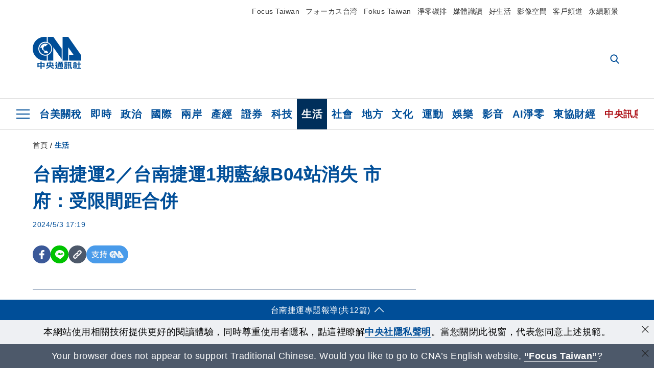

--- FILE ---
content_type: text/html; charset=utf-8
request_url: https://www.cna.com.tw/news/ahel/202405030218.aspx?topic=4509
body_size: 29893
content:
<!DOCTYPE html><html lang="zh-Hant-TW"><head><title>
	台南捷運2／台南捷運1期藍線B04站消失 市府：受限間距合併 | 生活 | 中央社 CNA
</title><meta name="description" content="環境部環評大會4月通過台南捷運第1期藍線環評案，市議員今天質詢第1期藍線「B04」（兵仔市站）被取消而引起議論，市府表示，因受限於間距而調整規劃2站併為1站，將持續溝通。" />
<meta charset="utf-8" />
<meta name="viewport" content="width=device-width, initial-scale=1.0, maximum-scale=5.0" />
<meta http-equiv="X-UA-Compatible" content="IE=edge" />
<meta http-equiv="X-UA-Compatible" content="IE=11" />
<link href="https://www.cna.com.tw/news/ahel/202405030218.aspx" rel="canonical" />
<meta property="article:modified_time" content="2024-05-03T17:19:00+08:00" />
<meta property="article:published_time" content="2024-05-03T17:19:00+08:00" />
<link href="https://imgcdn.cna.com.tw/www/images/pic_fb.jpg" rel="image_src" type="image/jpeg" />
<meta property="author" content="中央通訊社" />
<link href="https://plus.google.com/102054703728087773572" rel="author" />
<link href="https://imgcdn.cna.com.tw/www/website/img/fav-icon.png?v=20260121v2" type="image/png" rel="icon" />
<meta property="og:url" content="https://www.cna.com.tw/news/ahel/202405030218.aspx" />
<meta property="og:title" content="台南捷運2／台南捷運1期藍線B04站消失 市府：受限間距合併 | 生活 | 中央社 CNA" />
<meta property="og:description" content="環境部環評大會4月通過台南捷運第1期藍線環評案，市議員今天質詢第1期藍線「B04」（兵仔市站）被取消而引起議論，市府表示，因受限於間距而調整規劃2站併為1站，將持續溝通。" />
<meta property="og:image:height" content="1024" />
<meta property="og:image:width" content="1024" />
<meta property="og:image" content="https://imgcdn.cna.com.tw/www/images/pic_fb.jpg" />
<meta property="og:type" content="article" />
<meta property="og:site_name" content="中央社 CNA" />
<meta property="fb:admins" content="100000193024403" />
<meta property="fb:app_id" content="524202197752727" />
<meta property="fb:pages" content="214159925349838" />
<meta property="fb:pages" content="148395741852581" />
<meta property="article:author" content="https://www.facebook.com/cnanewstaiwan" />
<meta property="article:publisher" content="https://www.facebook.com/cnanewstaiwan" />
<meta property="twitter:card" content="summary_large_image" />
<meta property="twitter:title" content="台南捷運2／台南捷運1期藍線B04站消失 市府：受限間距合併 | 生活 | 中央社 CNA" />
<meta property="twitter:description" content="環境部環評大會4月通過台南捷運第1期藍線環評案，市議員今天質詢第1期藍線「B04」（兵仔市站）被取消而引起議論，市府表示，因受限於間距而調整規劃2站併為1站，將持續溝通。" />
<meta property="twitter:image" content="https://imgcdn.cna.com.tw/www/images/pic_fb.jpg" />
<meta name="token" content="MTc2OTAwNzQxMy5yWXJSdjlNUTgrQWV3cjhPMUxrdGM5YWVUZ2hJcFdObGYzaEQzeUw2MGJzPQ==" />
<meta property="article:tag" content="台南捷運" />
<meta property="article:tag" content="市府交通局長" />
<meta property="article:tag" content="林燕祝" />
<meta property="article:tag" content="王銘德" /><link rel="preconnect" href="https://imgcdn.cna.com.tw" /><link rel="preconnect" href="https://www.google.com.tw" /><link rel="preconnect" href="https://www.google-analytics.com" /><meta name="dailymotion-domain-verification" content="dmh18yyush7adi14v" /><script type='application/ld+json'>[{"@context":"https://schema.org","@type":"NewsArticle","headline":"台南捷運1期藍線B04站消失 市府：受限間距合併","about":"環境部環評大會4月通過台南捷運第1期藍線環評案，市議員今天質詢第1期藍線「B04」（兵仔市站）被取消而引起議論，市府表示，因受限於間距而調整規劃2站併為1站，將持續溝通。","url":"https://www.cna.com.tw/news/ahel/202405030218.aspx","mainEntityOfPage":"https://www.cna.com.tw/news/ahel/202405030218.aspx","articleBody":"（中央社記者張榮祥台南3日電）環境部環評大會4月通過台南捷運第1期藍線環評案，市議員今天質詢第1期藍線「B04」（兵仔市站）被取消而引起議論，市府表示，因受限於間距而調整規劃2站併為1站，將持續溝通。國民黨籍台南市議員林燕祝今天質詢說，台南捷運第1期藍線「B04」（兵仔市站）消失，引來地方議論，也讓當地里長壓力很大，永康區兵仔市場人潮多，為何放棄設站。市府交通局長王銘德表示，第1期藍線原規劃11站，因站距過於密集，必須調整平均站距，重新檢視，才減少1站；目前站名未定，現有站名都是網友自訂的。王銘德說，原「B03」（五王站）與「B04」（兵仔市站）距離僅450公尺，依交通部審查意見調整，拿掉「B04」，「B03」往南移，「B04」原有出入口保留，屆時將透過空廊連接，以利走到原出入口。王銘德重申，未放棄「B04」（兵仔市站），只是2站合併移到中間，以符合站距，交通局將持續和地方溝通。交通局也發出新聞稿指出，台南捷運第1期藍線站位經重新研議，將原先「B03」南移，保留「B04」出入口，設計空廊連接雙向出入站區，使站距不至於太短，影響行車效率，交通局將和鄰近里民溝通，以免產生誤解。第1期藍線是台南市捷運優先路網進度最快路線，行經永康區中華路、東區中華東路、東門路及仁德區中山路等人口密集區域，全長約8.39公里，共設置10座高架車站及1座維修機廠，採高架跨座式單軌系統，預定民國115年底動工，120年完工通車。（編輯：黃世雅）1130503","articleSection":"生活","dateModified":"2024-05-03T17:19:00+08:00","datePublished":"2024-05-03T17:19:00+08:00","thumbnailUrl":"https://imgcdn.cna.com.tw/www/images/pic_fb.jpg","image":[{"@type":"ImageObject","caption":"中央社 CNA","url":"https://imgcdn.cna.com.tw/www/images/pic_fb.jpg"}],"author":{"@context":"https://schema.org","@type":"Organization","name":"中央通訊社 Central News Agency","description":"24小時報導國際、財經、科技、醫藥、生活、運動、教育、政治、影劇、社會、地方即時新聞的網站，並提供社群討論、分享功能。","url":"https://www.cna.com.tw","logo":{"@type":"ImageObject","caption":"Logo of Central News Agency","url":"https://imgcdn.cna.com.tw/www/website/img/footerinfo/logo/cnalogo_176x117.jpg"}},"publisher":{"@context":"https://schema.org","@type":"Organization","name":"中央通訊社 Central News Agency","description":"24小時報導國際、財經、科技、醫藥、生活、運動、教育、政治、影劇、社會、地方即時新聞的網站，並提供社群討論、分享功能。","url":"https://www.cna.com.tw","logo":{"@type":"ImageObject","caption":"Logo of Central News Agency","url":"https://imgcdn.cna.com.tw/www/website/img/footerinfo/logo/cnalogo_176x117.jpg"}},"keywords":["王銘德","林燕祝","市府交通局長","台南捷運"]},{"@context":"https://schema.org","@type":"Organization","name":"中央通訊社 Central News Agency","description":"24小時報導國際、財經、科技、醫藥、生活、運動、教育、政治、影劇、社會、地方即時新聞的網站，並提供社群討論、分享功能。","url":"https://www.cna.com.tw","logo":{"@type":"ImageObject","caption":"Logo of Central News Agency","url":"https://imgcdn.cna.com.tw/www/website/img/footerinfo/logo/cnalogo_176x117.jpg"}},{"@context":"https://schema.org","@type":"SpeakableSpecification","value":["台南捷運1期藍線B04站消失 市府：受限間距合併","環境部環評大會4月通過台南捷運第1期藍線環評案，市議員今天質詢第1期藍線「B04」（兵仔市站）被取消而引起議論，市府表示，因受限於間距而調整規劃2站併為1站，將持續溝通。"],"xpath":["/html/head/title","/html/head/meta[@name='description']/@content"],"url":"https://www.cna.com.tw/news/ahel/202405030218.aspx"},{"@context":"https://schema.org","@type":"WebSite","name":"中央社 CNA","url":"https://www.cna.com.tw","potentialAction":{"@type":"SearchAction","target":{"@type":"EntryPoint","urlTemplate":"https://www.cna.com.tw/search/hysearchws.aspx?q={search_term_string}"},"query-input":"required name=search_term_string"}},{"@context":"https://schema.org","@type":"BreadcrumbList","itemListElement":[{"@type":"ListItem","position":1,"item":{"@type":"Thing","@id":"https://www.cna.com.tw","name":"中央社 CNA"}},{"@type":"ListItem","position":2,"item":{"@type":"Thing","@id":"https://www.cna.com.tw/list/ahel.aspx","name":"生活"}},{"@type":"ListItem","position":3,"item":{"@type":"Thing","@id":"https://www.cna.com.tw/news/ahel/202405030218.aspx","name":"台南捷運1期藍線B04站消失 市府：受限間距合併"}}]}]</script><style> .jsBlueBlock { display: none; } .jsInfiniteBread { display: none; } .hiddenCont { display: none; } </style><link href="https://imgcdn.cna.com.tw/www/website/bundle_css/detail.min.css?v=20260121v2" rel="stylesheet" type="text/css" /></head><body class="" data-show-ad="true"><noscript><iframe src="https://www.googletagmanager.com/ns.html?id=GTM-WCLJ4Q5" sandbox="allow-scripts allow-same-origin" height="0" width="0" style="display: none; visibility: hidden"></iframe></noscript><svg style="display: none;" height="0" width="0"><symbol id="svg-search" viewBox="0 0 24 26" xmlns="http://www.w3.org/2000/svg"><path d="M23.6352 23.213L17.7187 17.0596C19.2405 15.2541 20.0746 12.9685 20.0735 10.6073C20.0735 5.07312 15.5709 0.570557 10.0367 0.570557C4.50256 0.570557 0 5.07312 0 10.6073C0 16.1414 4.50256 20.644 10.0367 20.644C12.1143 20.644 14.0942 20.0174 15.7869 18.8278L21.7483 25.0279C21.9974 25.2866 22.3326 25.4293 22.6917 25.4293C23.0317 25.4293 23.3541 25.2997 23.599 25.0641C23.8488 24.8232 23.993 24.493 23.9997 24.146C24.0065 23.799 23.8754 23.4635 23.6352 23.213ZM10.0367 3.18883C14.1273 3.18883 17.4552 6.51666 17.4552 10.6073C17.4552 14.6979 14.1273 18.0257 10.0367 18.0257C5.94611 18.0257 2.61828 14.6979 2.61828 10.6073C2.61828 6.51666 5.94611 3.18883 10.0367 3.18883Z" /></symbol><symbol id="svg-cross" viewBox="0 0 29 28" xmlns="http://www.w3.org/2000/svg"><path d="M28.0553 1.62285L26.4289 0L14.0276 12.3776L1.62638 0L0 1.62285L12.4013 14.0005L0 26.3772L1.62638 28L14.0276 15.6233L26.4289 28L28.0553 26.3772L15.6532 14.0005L28.0553 1.62285Z" /></symbol><symbol id="svg-dot" viewBox="0 0 10 10" xmlns="http://www.w3.org/2000/svg"><path d="M5.00017 0C2.2541 0 0 2.25444 0 4.99949C0 7.74659 2.2541 10 5.00017 10C7.74728 10 10 7.74659 10 4.99949C9.99966 2.25444 7.74728 0 5.00017 0Z" /></symbol><symbol id="svg-fb" viewBox="0 0 15 26" xmlns="http://www.w3.org/2000/svg"><path d="M13.5276 0.00540974L10.156 0C6.36807 0 3.92016 2.51147 3.92016 6.39863V9.34883H0.530154C0.237217 9.34883 0 9.58632 0 9.87926V14.1538C0 14.4467 0.237488 14.6839 0.530154 14.6839H3.92016V25.4698C3.92016 25.7628 4.15738 26 4.45032 26H8.87332C9.16626 26 9.40347 25.7625 9.40347 25.4698V14.6839H13.3672C13.6601 14.6839 13.8973 14.4467 13.8973 14.1538L13.899 9.87926C13.899 9.73861 13.843 9.6039 13.7437 9.50436C13.6444 9.40483 13.5092 9.34883 13.3685 9.34883H9.40347V6.84791C9.40347 5.64587 9.68992 5.03565 11.2558 5.03565L13.527 5.03484C13.8197 5.03484 14.0569 4.79735 14.0569 4.50469V0.535564C14.0569 0.243168 13.82 0.00595071 13.5276 0.00540974Z" /></symbol><symbol id="svg-arrow-l" viewBox="0 0 17 32" xmlns="http://www.w3.org/2000/svg"><path d="M0.326233 16.8C-0.108908 16.3586 -0.108908 15.6414 0.326233 15.2L14.985 0.331034C15.4202 -0.110345 16.1273 -0.110345 16.5624 0.331034C16.9976 0.772414 16.9976 1.48966 16.5624 1.93103L2.69231 16L16.5624 30.069C16.9976 30.5103 16.9976 31.2276 16.5624 31.669C16.3448 31.8897 16.0729 32 15.7737 32C15.4746 32 15.2026 31.8897 14.985 31.669L0.326233 16.8Z" /></symbol><symbol id="svg-arrow-r" viewBox="0 0 17 32" xmlns="http://www.w3.org/2000/svg"><path d="M16.6738 16.8C17.1089 16.3586 17.1089 15.6414 16.6738 15.2L2.01497 0.331034C1.57983 -0.110345 0.872728 -0.110345 0.437588 0.331034C0.00244713 0.772414 0.00244713 1.48966 0.437588 1.93103L14.3077 16L0.437588 30.069C0.00244713 30.5103 0.00244713 31.2276 0.437588 31.669C0.655157 31.8897 0.92712 32 1.22628 32C1.52544 32 1.7974 31.8897 2.01497 31.669L16.6738 16.8Z" /></symbol><symbol id="svg-logo" viewBox="0 0 95 63" xmlns="http://www.w3.org/2000/svg"><path d="M71.533 62.812H69.52V56.06H68.006V54.31H69.52V50.733H68.298V49.046H75.438C75.301 52.629 75.231 55.689 75.231 58.228C75.231 59.364 75.261 60.158 75.317 60.613C75.341 60.83 75.381 60.937 75.438 60.937C75.473 60.937 75.495 60.85 75.508 60.675C75.541 60.417 75.57 59.973 75.593 59.344L77.313 59.963C77.187 61.17 76.929 61.966 76.539 62.347C76.219 62.657 75.852 62.812 75.438 62.812C74.841 62.812 74.378 62.589 74.044 62.146C73.551 61.568 73.304 60.262 73.304 58.228C73.304 56.06 73.368 53.562 73.494 50.733H71.533V54.311H72.978V56.06H71.533V62.812ZM67.541 62.812H65.614V62.177H63.808V62.812H61.898V57.424H67.541V62.812ZM59.007 62.812H53.847C51.977 62.812 50.48 62.672 49.355 62.394C48.541 62.187 47.744 61.764 46.964 61.124C46.299 61.691 45.633 62.254 44.968 62.812C44.5601 62.184 44.1177 61.5791 43.643 61C44.366 60.752 45.083 60.49 45.793 60.21V56.48H43.918V54.76H47.79V59.886C48.5213 60.4619 49.4077 60.8066 50.336 60.876C51.07 61 52.854 61.063 55.687 61.063C57.339 61.063 58.738 60.963 59.885 60.768C59.517 61.377 59.225 62.058 59.007 62.812ZM11.435 59.204H9.37V50.981H15.357V48.488H17.422V50.981H23.34V59.204H21.293V58.166H17.423V62.812H15.357V58.166H11.434V59.204H11.435ZM83.628 62.75H81.786V53.46H79.31V51.772H86.053V53.459H83.628V62.75ZM40.202 50.408V55.858H42.009V57.609H36.073C36.543 58.229 37.145 58.776 37.88 59.249C38.889 59.932 40.242 60.458 41.94 60.83L40.821 62.75C39.101 62.275 37.627 61.547 36.4 60.566C35.4877 59.8726 34.7168 59.0107 34.129 58.027C33.7152 58.6209 33.2299 59.1617 32.684 59.637C31.227 60.907 29.404 61.944 27.213 62.75L26.163 61.186C28.503 60.318 30.235 59.354 31.359 58.29C31.589 58.073 31.789 57.846 31.962 57.61H26.163V55.859H27.815V50.409H32.907V48.427H35.041V50.408H40.202ZM95 62.486H85.623V60.706H89.478V54.264H86.518V52.452H89.478V48.488H91.542V52.452H94.57V54.264H91.542V60.706H95V62.486ZM79.568 54.311H81.358V56.602C81.358 57.739 81.258 58.776 81.061 59.715C80.899 60.572 80.673 61.268 80.384 61.805L78.861 60.768C79.091 60.17 79.269 59.514 79.396 58.802C79.51 58.089 79.568 57.356 79.568 56.602V54.311ZM63.808 60.566H65.614V59.08H63.808V60.566ZM50.749 60.318H48.874V51.772H52.09C51.6822 51.4257 51.2573 51.0999 50.817 50.796L51.729 50.238H49.079V48.675H59.007V49.913C58.0767 50.6263 57.0801 51.2489 56.031 51.772H59.059V58.337C59.059 59.617 58.325 60.257 56.857 60.257C56.478 60.257 56.042 60.241 55.549 60.21L55.222 58.522C55.7579 58.6493 56.3062 58.7168 56.857 58.723C57.087 58.723 57.2 58.475 57.2 57.98V57.903H54.861V60.148H53.021V57.903H50.749V60.318ZM86.053 60.21H84.264V54.372H86.054V60.21H86.053ZM67.128 56.866H62.156V55.178H67.128V56.866ZM50.749 56.416H53.02V55.626H50.75V56.416H50.749ZM11.435 56.416H15.358V52.716H11.435V56.416ZM54.861 56.416H57.201V55.626H54.861V56.416ZM17.423 56.416H21.293V52.716H17.423V56.416ZM29.879 55.859H32.821C32.878 55.591 32.907 55.322 32.907 55.054V52.158H29.88V55.858L29.879 55.859ZM35.041 52.159V55.054C35.041 55.344 35.017 55.611 34.971 55.859H38.154V52.159H35.041ZM67.18 54.698H62.225V53.01H67.18V54.698ZM45.588 51.415C46.43 51.8745 47.2153 52.431 47.928 53.073L46.603 54.496C45.8968 53.796 45.1181 53.1732 44.28 52.638L45.588 51.415ZM54.861 54.14H57.201V53.382H54.861V54.14ZM50.749 54.14H53.02V53.382H50.75V54.14H50.749ZM67.936 52.576H61.4V50.796H67.937V52.576H67.936ZM45.656 48.365C46.504 48.819 47.284 49.355 47.996 49.975L46.671 51.415C45.9693 50.7279 45.1897 50.1251 44.348 49.619L45.656 48.365ZM52.641 50.238C53.066 50.579 53.456 50.926 53.811 51.275C54.545 50.945 55.222 50.599 55.841 50.238H52.641ZM85.297 50.656H79.997V49H85.297V50.656ZM67.128 50.408H62.293V48.675H67.128V50.408ZM27.623 0.007V9.965C26.6302 9.73871 25.6153 9.62367 24.597 9.622C17.097 9.622 11.007 15.717 11.007 23.232C11.007 30.746 17.097 36.838 24.597 36.838C25.636 36.838 26.648 36.718 27.623 36.496V46.455H23.19C10.383 46.455 0 36.056 0 23.233C0 10.463 10.294 0.099 23.023 0.01V0.007H27.622H27.623ZM94.92 36.135V46.455H71.245V35.891H80.422L69.49 20.45V46.455H58.587V0H69.533L94.92 36.135ZM40.322 0L56.834 23.254V43.574L40.278 20.45V46.455H29.378V35.905C34.433 33.918 38.015 28.996 38.015 23.233C38.015 17.468 34.433 12.543 29.378 10.558V0H40.322ZM24.669 35.046C18.194 35.046 12.925 29.77 12.925 23.285C12.925 16.799 18.195 11.525 24.669 11.525C31.146 11.525 36.412 16.799 36.412 23.285C36.412 29.77 31.146 35.046 24.669 35.046ZM24.669 13.379C19.216 13.379 14.779 17.825 14.779 23.285C14.779 28.744 19.216 33.186 24.669 33.186C30.122 33.186 34.562 28.744 34.562 23.285C34.562 17.825 30.122 13.379 24.669 13.379Z" /><path d="M29.434 31.515C29.038 31.998 28.381 32.708 27.724 32.287C27.426 32.127 27.195 31.87 26.901 31.709C26.5668 31.4863 26.1813 31.3528 25.781 31.321C24.891 31.257 23.939 31.484 23.115 31.095C22.455 30.807 21.898 30.096 21.995 29.355C22.095 28.713 22.819 28.358 23.344 28.1C24.035 27.746 24.761 27.36 25.518 27.23C25.518 27.23 26.348 27.027 26.569 27.104C26.852 27.196 27.195 27.166 27.459 27.327C27.689 27.457 27.822 27.681 27.987 27.874C28.183 28.165 28.412 28.424 28.679 28.649C29.005 28.907 29.367 29.132 29.663 29.452C29.895 29.71 30.027 30.032 29.993 30.389C29.928 30.807 29.663 31.193 29.434 31.515ZM30.718 14.872L30.604 14.959C30.364 15.128 28.401 15.079 27.279 16.1C26.926 16.422 26.383 17.562 26.004 17.797C25.623 18.067 25.209 18.335 24.724 18.406C24.378 18.438 24.102 18.304 23.862 18.067C23.687 17.865 23.548 17.562 23.309 17.39C23.099 17.253 22.999 17.493 22.929 17.66C22.722 18.304 22.822 19.083 22.377 19.691C22.167 19.962 21.821 20.198 21.545 20.402C21.339 20.558 21.105 20.675 20.907 20.844C20.724 21 20.61 21.198 20.662 21.445C20.712 21.7 20.722 21.968 20.83 22.21C20.914 22.39 21.009 22.578 20.978 22.781C20.924 23.126 20.616 23.371 20.703 23.747C20.938 24.809 21.883 25.527 22.905 25.815C23.224 25.905 23.446 26.027 23.5 26.465C23.548 26.872 22.85 26.995 22.57 27.006C21.315 27.056 20.268 26.458 19.403 25.611C19.007 25.224 18.587 24.862 18.201 24.465C18.03 24.298 17.867 24.099 17.815 23.86C17.76 23.595 17.877 23.355 17.951 23.11C18.038 22.806 18.095 22.477 18.031 22.163C18.004 22.023 17.954 21.888 17.908 21.756C17.8705 21.6298 17.812 21.5108 17.735 21.404C17.6913 21.3535 17.6348 21.3158 17.5714 21.2949C17.508 21.2739 17.4401 21.2705 17.375 21.285C17.231 21.316 17.117 21.415 16.99 21.478C16.888 21.528 16.777 21.563 16.666 21.591C16.3929 21.6507 16.1131 21.6739 15.834 21.66C15.556 21.654 15.278 21.59 15.005 21.556C14.869 21.54 14.769 21.483 14.738 21.351C14.715 21.249 14.693 21.144 14.665 21.048L14.568 20.806C14.3575 21.6421 14.251 22.5009 14.251 23.363C14.251 29.115 18.924 33.796 24.669 33.796C30.416 33.796 35.089 29.116 35.089 23.363C35.089 19.867 33.361 16.767 30.718 14.873" /></symbol><symbol id="svg-logo-s" viewBox="0 0 95 47" xmlns="http://www.w3.org/2000/svg"><path d="M11.0883 22.776C11.0883 15.2839 17.082 9.29022 24.5741 9.29022C25.4732 9.29022 26.6719 9.29022 27.571 9.58991V0H23.0757C10.1893 0 0 10.1893 0 22.776C0 35.3628 10.489 45.5521 23.3754 45.5521H27.8707V35.6625C26.9716 35.9621 25.7729 35.9621 24.8738 35.9621C17.082 36.2618 11.0883 30.2681 11.0883 22.776Z" /><path d="M29.369 0V10.489C34.4637 12.5868 38.0599 17.3817 38.0599 23.0757C38.0599 28.7697 34.4637 33.5647 29.369 35.6625V46.1514H40.1577V20.6782L56.6403 43.4543V22.776L40.1577 0H29.369Z" /><path d="M69.8265 0H58.7382V45.5521H69.5268V20.0789L80.6151 35.3628H71.3249V45.5521H95V35.3628L69.8265 0Z" /><path d="M12.8865 22.7758C12.8865 29.0692 18.2808 34.4635 24.5742 34.4635C31.1672 34.4635 36.2619 29.3689 36.2619 22.7758C36.2619 16.4825 30.8675 11.0881 24.5742 11.0881C18.2808 11.3878 12.8865 16.4825 12.8865 22.7758ZM24.5742 13.1859C26.672 13.1859 28.4701 13.7853 29.9685 14.984C29.3691 14.984 27.8707 15.2837 26.9716 15.8831C26.672 16.1828 26.0726 17.3815 25.7729 17.6812C25.4732 17.9809 24.8739 18.2806 24.5742 18.2806C24.2745 18.2806 23.9748 18.2806 23.6751 17.9809C23.3754 17.6812 23.3754 17.3815 23.0757 17.3815C22.7761 17.3815 22.7761 17.3815 22.7761 17.6812C22.4764 18.2806 22.7761 19.1796 22.1767 19.779C21.877 20.0787 21.5773 20.3784 21.2776 20.3784C20.978 20.678 20.978 20.678 20.6783 20.678C20.3786 20.9777 20.3786 20.9777 20.3786 21.2774C20.3786 21.5771 20.3786 21.8768 20.6783 22.1765C20.6783 22.4761 20.978 22.4761 20.6783 22.7758C20.978 22.7758 20.6783 22.7758 20.6783 23.3752C20.978 24.2743 21.877 25.1733 22.7761 25.473C23.0757 25.473 23.3754 25.7727 23.3754 26.0724C23.3754 26.372 22.7761 26.6717 22.4764 26.6717C21.2776 26.6717 20.0789 26.0724 19.1798 25.1733C18.8802 24.8736 18.2808 24.5739 17.9811 23.9746C17.9811 23.9746 17.9811 23.6749 17.9811 23.3752C17.9811 23.0755 17.9811 22.7758 17.9811 22.7758C17.9811 22.4761 17.9811 22.1765 17.9811 21.8768V21.5771C17.9811 21.5771 17.9811 21.2774 17.6814 21.2774H17.3817C17.3817 21.2774 17.0821 21.2774 17.0821 21.5771H16.7824C16.4827 21.5771 16.183 21.5771 15.8833 21.5771C15.5836 21.5771 15.284 21.5771 14.9843 21.5771C15.8833 16.4825 19.7792 13.1859 24.5742 13.1859ZM29.3691 30.8673C29.0694 31.4667 28.1704 32.066 27.571 31.7664C27.2713 31.4667 26.9716 31.4667 26.672 31.167C26.3723 30.8673 26.0726 30.8673 25.4732 30.8673C24.5742 30.8673 23.6751 31.167 22.7761 30.5676C22.1767 30.2679 21.5773 29.6686 21.5773 28.7695C21.5773 28.1702 22.4764 27.8705 23.0757 27.5708C23.6751 27.2711 24.5742 26.9714 25.1735 26.6717C25.1735 26.6717 26.0726 26.372 26.3723 26.6717C26.672 26.6717 26.9716 26.6717 27.2713 26.9714C27.571 26.9714 27.571 27.2711 27.8707 27.5708C28.1704 27.8705 28.1704 28.1702 28.4701 28.4698C28.7698 28.7695 29.0694 29.0692 29.3691 29.3689C29.6688 29.6686 29.6688 29.9683 29.6688 30.2679C29.9685 30.2679 29.6688 30.5676 29.3691 30.8673Z" /></symbol><symbol id="svg-btn-fb" xmlns="http://www.w3.org/2000/svg" viewBox="0 0 10 18"><path d="M9.36525 0.0037452L7.03106 0C4.40866 0 2.71396 1.73871 2.71396 4.42982V6.47227H0.36703C0.164227 6.47227 0 6.63668 0 6.83949V9.79876C0 10.0016 0.164415 10.1658 0.36703 10.1658H2.71396V17.633C2.71396 17.8358 2.87819 18 3.08099 18H6.14307C6.34587 18 6.5101 17.8356 6.5101 17.633V10.1658H9.25421C9.45701 10.1658 9.62124 10.0016 9.62124 9.79876L9.62236 6.83949C9.62236 6.74211 9.5836 6.64886 9.51487 6.57994C9.44615 6.51103 9.35252 6.47227 9.25514 6.47227H6.5101V4.74086C6.5101 3.90868 6.70841 3.48622 7.79245 3.48622L9.36488 3.48566C9.56749 3.48566 9.73172 3.32124 9.73172 3.11863V0.370775C9.73172 0.168347 9.56768 0.00411972 9.36525 0.0037452Z" /></symbol><symbol id="svg-btn-line" xmlns="http://www.w3.org/2000/svg" viewBox="0 0 18 18"><path d="M18 7.65498C18 3.43841 13.9616 0 9.00863 0C4.03835 0 0 3.43841 0 7.65498C0 11.4372 3.20997 14.6223 7.52445 15.2195C7.81783 15.2919 8.21476 15.4185 8.31831 15.69C8.4046 15.9253 8.37009 16.3053 8.35283 16.5406C8.35283 16.5406 8.24928 17.2101 8.23202 17.3549C8.19751 17.5902 8.05944 18.296 9.00863 17.8616C9.97507 17.4454 14.186 14.6585 16.0844 12.3783C17.3787 10.8762 18 9.35609 18 7.65498ZM5.83317 9.9171C5.83317 10.0257 5.74688 10.0981 5.66059 10.0981H3.12368C3.07191 10.0981 3.03739 10.08 3.00288 10.0438C2.96836 10.0076 2.9511 9.97139 2.9511 9.9171V5.8091C2.9511 5.70052 3.03739 5.62813 3.12368 5.62813H3.76222C3.86577 5.62813 3.9348 5.71862 3.9348 5.8091V9.08464H5.64334C5.74688 9.08464 5.81592 9.17512 5.81592 9.26561V9.9171H5.83317ZM7.35187 9.9171C7.35187 10.0257 7.26558 10.0981 7.17929 10.0981H6.54075C6.4372 10.0981 6.36817 10.0076 6.36817 9.9171V5.8091C6.36817 5.70052 6.45446 5.62813 6.54075 5.62813H7.17929C7.28284 5.62813 7.35187 5.71862 7.35187 5.8091V9.9171ZM11.7009 9.9171C11.7009 10.0257 11.6146 10.0981 11.5283 10.0981H10.8897C10.8725 10.0981 10.8552 10.0981 10.838 10.0981C10.838 10.0981 10.838 10.0981 10.8207 10.0981C10.8207 10.0981 10.8207 10.0981 10.8035 10.0981C10.7862 10.08 10.7689 10.08 10.7517 10.0438L8.9396 7.47402V9.9171C8.9396 10.0257 8.85331 10.0981 8.76702 10.0981H8.12848C8.02493 10.0981 7.9559 10.0076 7.9559 9.9171V5.8091C7.9559 5.70052 8.04219 5.62813 8.12848 5.62813H8.76702C8.76702 5.62813 8.76702 5.62813 8.78428 5.62813C8.78428 5.62813 8.78428 5.62813 8.80153 5.62813C8.80153 5.62813 8.80153 5.62813 8.81879 5.62813C8.81879 5.62813 8.81879 5.62813 8.83605 5.62813C8.83605 5.62813 8.83605 5.62813 8.85331 5.62813C8.85331 5.62813 8.85331 5.62813 8.87057 5.62813C8.87057 5.62813 8.87057 5.62813 8.88782 5.62813C8.88782 5.62813 8.88782 5.62813 8.90508 5.62813C8.90508 5.62813 8.90508 5.62813 8.92234 5.64623L8.9396 5.66433L10.7344 8.21599V5.8091C10.7344 5.70052 10.8207 5.62813 10.907 5.62813H11.5455C11.6491 5.62813 11.7181 5.71862 11.7181 5.8091V9.9171H11.7009ZM15.187 6.46059C15.187 6.56917 15.1007 6.64156 15.0144 6.64156H13.2886V7.32924H15.0144C15.1179 7.32924 15.187 7.41972 15.187 7.51021V8.17979C15.187 8.28838 15.1007 8.36076 15.0144 8.36076H13.2886V9.04844H15.0144C15.1179 9.04844 15.187 9.13893 15.187 9.22941V9.899C15.187 10.0076 15.1007 10.08 15.0144 10.08H12.4775C12.4257 10.08 12.3912 10.0619 12.3567 10.0257C12.3221 9.98948 12.3049 9.95329 12.3049 9.899V5.8091C12.3049 5.75481 12.3221 5.71862 12.3567 5.68242C12.3912 5.64623 12.4257 5.62813 12.4775 5.62813H15.0144C15.1179 5.62813 15.187 5.71862 15.187 5.8091V6.46059Z"/></symbol><symbol id="svg-btn-copy" viewBox="0 0 19 19" xmlns="http://www.w3.org/2000/svg"><path d="M11.5307 7.59426C11.3096 7.3718 11.0644 7.17461 10.7997 7.00628C10.0985 6.55731 9.2834 6.31873 8.45082 6.31873C7.29523 6.31658 6.1866 6.77573 5.37091 7.59426L1.41369 11.5546C0.599376 12.3705 0.141691 13.4759 0.140962 14.6286C0.13943 17.034 2.08815 18.9853 4.4936 18.9868C5.6474 18.9908 6.75501 18.5339 7.57041 17.7175L10.837 14.4509C10.8963 14.3921 10.9295 14.3118 10.929 14.2283C10.928 14.0564 10.7879 13.918 10.6161 13.919H10.4917C9.80918 13.9214 9.13279 13.7903 8.50062 13.5332C8.38414 13.4853 8.25027 13.5123 8.16153 13.6016L5.8127 15.9536C5.08333 16.6829 3.9008 16.6829 3.17144 15.9536C2.44207 15.2242 2.44207 14.0417 3.17144 13.3123L7.14423 9.34265C7.87301 8.61478 9.05361 8.61478 9.78239 9.34265C10.2735 9.80489 11.0397 9.80489 11.5308 9.34265C11.7421 9.13116 11.8702 8.85066 11.8917 8.55244C11.9144 8.19607 11.7829 7.84706 11.5307 7.59426Z" /><path d="M17.5319 1.593C15.8309 -0.107986 13.0731 -0.107986 11.3721 1.593L8.10862 4.85334C8.01901 4.94339 7.99316 5.07883 8.04329 5.19557C8.09283 5.31263 8.20862 5.38777 8.33571 5.38533H8.45081C9.13249 5.38409 9.80778 5.51617 10.4388 5.77422C10.5552 5.82216 10.6891 5.79511 10.7778 5.70579L13.1204 3.36629C13.8498 2.63692 15.0323 2.63692 15.7617 3.36629C16.4911 4.09565 16.4911 5.27818 15.7617 6.00755L12.8435 8.92256L12.8186 8.95056L11.7982 9.96477C11.0695 10.6926 9.88887 10.6926 9.16008 9.96477C8.66893 9.50253 7.90282 9.50253 7.4117 9.96477C7.19905 10.1779 7.07082 10.4608 7.05081 10.7612C7.02806 11.1175 7.15949 11.4666 7.4117 11.7194C7.77179 12.081 8.19309 12.3759 8.6561 12.5905C8.72143 12.6216 8.78676 12.6465 8.85209 12.6745C8.91742 12.7025 8.98585 12.7242 9.05119 12.7491C9.11652 12.774 9.18495 12.7958 9.25028 12.8145L9.43384 12.8642C9.55827 12.8953 9.68274 12.9202 9.81026 12.942C9.96389 12.9648 10.1186 12.9794 10.2738 12.9855H10.5102L10.6969 12.9638C10.7653 12.9607 10.8369 12.9451 10.9178 12.9451H11.0236L11.2382 12.914L11.3378 12.8954L11.5182 12.858H11.5524C12.3166 12.6661 13.0144 12.2704 13.5715 11.7132L17.5318 7.75283C19.2329 6.05184 19.2329 3.29399 17.5319 1.593Z" /></symbol></svg><svg style="position: absolute;" width="0" height="0" viewBox="0 0 64 44" xmlns="http://www.w3.org/2000/svg" fill-rule="evenodd" clip-rule="evenodd" stroke-linejoin="round" stroke-miterlimit="1.414"><defs><clipPath id="svg-quote-up" clipPathUnits="objectBoundingBox" transform="scale(0.015625, 0.02272727273)"><path d="M14.05 15.99c7.68 0 14 6.32 14 14s-6.32 14-14 14-14-6.32-14-14l-.06-2c0-15.36 12.64-28 28-28v8a19.897 19.897 0 0 0-14.15 5.86 20.45 20.45 0 0 0-2 2.31c.731-.114 1.47-.171 2.21-.17zm36 0c7.68 0 14 6.32 14 14s-6.32 14-14 14-14-6.32-14-14l-.07-2c0-15.36 12.64-28 28-28v8a19.87 19.87 0 0 0-14.17 5.86 20.64 20.64 0 0 0-2 2.31 14.473 14.473 0 0 1 2.19-.17h.05z" fill-rule="nonzero" /></clipPath></defs></svg><svg style="position: absolute;" width="0" height="0" viewBox="0 0 64 64" xmlns="http://www.w3.org/2000/svg" fill-rule="evenodd" clip-rule="evenodd" stroke-linejoin="round" stroke-miterlimit="1.414"><defs><clipPath id="svg-quote-down" clipPathUnits="objectBoundingBox" transform="scale(0.015625, 0.015625)"><path d="M50 36.3c-7.7 0-14-6.3-14-14s6.3-14 14-14 14 6.3 14 14l.1 2c0 15.4-12.5 28-28 28v-8c5.3 0 10.4-2.1 14.1-5.9.7-.7 1.4-1.5 2-2.3-.8.2-1.5.2-2.2.2zm-36 0c-7.7 0-14-6.3-14-14s6.3-14 14-14 14 6.3 14 14l.1 2c0 15.4-12.5 28-28 28v-8c5.3 0 10.4-2.1 14.1-5.9.7-.7 1.4-1.5 2-2.3-.7.2-1.5.2-2.2.2z" fill="#004e98" fill-rule="nonzero" /></clipPath></defs></svg><div class="page"><div class="darkerBlock"><div class="searchCon"><input type="text" class="darkerInput" placeholder="搜尋近10年的中央社新聞"><a class="submit" href="javascript:"><svg fill="#fff" width="30" height="30.5" id="mySearch"><use href="#svg-search"></use></svg></a></div></div><div class="TopSection"><div class="fixedBottom"><div class="fixedAdWrapper"><button class="fixedAdBtn"><svg xmlns="http://www.w3.org/2000/svg" width="44" height="44" viewBox="0 0 44 44" fill="none"><circle cx="22" cy="22" r="20" fill="rgba(0, 0, 0, 0.6)"/><path d="M16 16L28 28M28 16L16 28" stroke="white" stroke-width="2.5" stroke-linecap="round"/></svg></button><div class="fixedAd jsADslot" id="cna2026_m__all_320x200_B" data-width="" data-height="" data-dfp="cna2026_m__all_320x200_B" data-isinitview="N" data-1x1="Y"></div></div><div id="jsAudioCtrl"></div><div class="bottomNav" style="display: none"><div id="bottomNav__btn" class="bottomNav__btn"><p>台南捷運專題報導(共<span>12</span>篇)</p><svg width="18" height="11" viewBox="0 0 18 11" fill="none" xmlns="http://www.w3.org/2000/svg"><path fill-rule="evenodd" clip-rule="evenodd" d="M8.51314 0.888258C8.577 0.824233 8.65287 0.773437 8.7364 0.738778C8.81992 0.704119 8.90946 0.686279 8.99989 0.686279C9.09032 0.686279 9.17986 0.704119 9.26339 0.738778C9.34691 0.773437 9.42278 0.824233 9.48664 0.888258L17.7366 9.13826C17.8657 9.26735 17.9383 9.44244 17.9383 9.62501C17.9383 9.80757 17.8657 9.98266 17.7366 10.1118C17.6075 10.2409 17.4325 10.3134 17.2499 10.3134C17.0673 10.3134 16.8922 10.2409 16.7631 10.1118L8.99989 2.34713L1.23664 10.1118C1.10755 10.2409 0.932459 10.3134 0.749892 10.3134C0.567325 10.3134 0.392236 10.2409 0.263142 10.1118C0.134048 9.98266 0.0615234 9.80757 0.0615234 9.62501C0.0615234 9.44244 0.134048 9.26735 0.263142 9.13826L8.51314 0.888258V0.888258Z" fill="white" /></svg></div><div class="bottomNav__wrapper"><div id="bottomNav__content" class="bottomNav__content"><div class="bottomNav__title"><a target="_blank" href="/topic/newstopic/4509.aspx"><span>專題列表</span><svg width="21" height="24" viewBox="0 0 21 21" fill="none" xmlns="http://www.w3.org/2000/svg"><g clip-path="url(#clip0_7589_19593)"><path fill-rule="evenodd" clip-rule="evenodd" d="M18.627 4.146H2.37695C2.21119 4.146 2.05222 4.21184 1.93501 4.32905C1.8178 4.44626 1.75195 4.60524 1.75195 4.771V16.021C1.75195 16.1868 1.8178 16.3457 1.93501 16.4629C2.05222 16.5801 2.21119 16.646 2.37695 16.646H18.627C18.7927 16.646 18.9517 16.5801 19.0689 16.4629C19.1861 16.3457 19.252 16.1868 19.252 16.021V4.771C19.252 4.60524 19.1861 4.44626 19.0689 4.32905C18.9517 4.21184 18.7927 4.146 18.627 4.146ZM2.37695 2.896C1.87967 2.896 1.40276 3.09354 1.05113 3.44517C0.699497 3.7968 0.501953 4.27372 0.501953 4.771L0.501953 16.021C0.501953 16.5183 0.699497 16.9952 1.05113 17.3468C1.40276 17.6985 1.87967 17.896 2.37695 17.896H18.627C19.1242 17.896 19.6011 17.6985 19.9528 17.3468C20.3044 16.9952 20.502 16.5183 20.502 16.021V4.771C20.502 4.27372 20.3044 3.7968 19.9528 3.44517C19.6011 3.09354 19.1242 2.896 18.627 2.896H2.37695Z" fill="#315280" /><path fill-rule="evenodd" clip-rule="evenodd" d="M6.75195 10.396C6.75195 10.2302 6.8178 10.0713 6.93501 9.95405C7.05222 9.83684 7.21119 9.771 7.37695 9.771H16.127C16.2927 9.771 16.4517 9.83684 16.5689 9.95405C16.6861 10.0713 16.752 10.2302 16.752 10.396C16.752 10.5618 16.6861 10.7207 16.5689 10.8379C16.4517 10.9551 16.2927 11.021 16.127 11.021H7.37695C7.21119 11.021 7.05222 10.9551 6.93501 10.8379C6.8178 10.7207 6.75195 10.5618 6.75195 10.396ZM6.75195 7.271C6.75195 7.10524 6.8178 6.94626 6.93501 6.82905C7.05222 6.71184 7.21119 6.646 7.37695 6.646H16.127C16.2927 6.646 16.4517 6.71184 16.5689 6.82905C16.6861 6.94626 16.752 7.10524 16.752 7.271C16.752 7.43676 16.6861 7.59573 16.5689 7.71294C16.4517 7.83015 16.2927 7.896 16.127 7.896H7.37695C7.21119 7.896 7.05222 7.83015 6.93501 7.71294C6.8178 7.59573 6.75195 7.43676 6.75195 7.271ZM6.75195 13.521C6.75195 13.3552 6.8178 13.1963 6.93501 13.0791C7.05222 12.9618 7.21119 12.896 7.37695 12.896H16.127C16.2927 12.896 16.4517 12.9618 16.5689 13.0791C16.6861 13.1963 16.752 13.3552 16.752 13.521C16.752 13.6868 16.6861 13.8457 16.5689 13.9629C16.4517 14.0801 16.2927 14.146 16.127 14.146H7.37695C7.21119 14.146 7.05222 14.0801 6.93501 13.9629C6.8178 13.8457 6.75195 13.6868 6.75195 13.521Z" fill="#315280" /><path d="M4.87695 7.896C5.22213 7.896 5.50195 7.61617 5.50195 7.271C5.50195 6.92582 5.22213 6.646 4.87695 6.646C4.53178 6.646 4.25195 6.92582 4.25195 7.271C4.25195 7.61617 4.53178 7.896 4.87695 7.896Z" fill="#315280" /><path d="M4.87695 11.021C5.22213 11.021 5.50195 10.7412 5.50195 10.396C5.50195 10.0508 5.22213 9.771 4.87695 9.771C4.53178 9.771 4.25195 10.0508 4.25195 10.396C4.25195 10.7412 4.53178 11.021 4.87695 11.021Z" fill="#315280" /><path d="M4.87695 14.146C5.22213 14.146 5.50195 13.8662 5.50195 13.521C5.50195 13.1758 5.22213 12.896 4.87695 12.896C4.53178 12.896 4.25195 13.1758 4.25195 13.521C4.25195 13.8662 4.53178 14.146 4.87695 14.146Z" fill="#315280" /></g><defs><clipPath id="clip0_7589_19593"><rect width="20" height="20" fill="white" transform="translate(0.501953 0.395996)" /></clipPath></defs></svg></a></div><div class="owl-carousel bottom-carousel owl-theme"><div class="bottomNav__item"><div class="bottomNav__text"><a href="/news/aloc/202406070295.aspx?topic=4509"><span class="bottomNav__text__number">1.</span><span class="bottomNav__text__atitle">台南高雄捷運紅線不銜接 南捷修正可行性研究報告</span></a></div></div><div class="bottomNav__item"><div class="bottomNav__text"><a href="/news/ahel/202405030218.aspx?topic=4509"><span class="bottomNav__text__number">2.</span><span class="bottomNav__text__atitle">台南捷運1期藍線B04站消失 市府：受限間距合併</span></a></div></div><div class="bottomNav__item"><div class="bottomNav__text"><a href="/news/ahel/202404240306.aspx?topic=4509"><span class="bottomNav__text__number">3.</span><span class="bottomNav__text__atitle">台南捷運第1期藍線環評過關 目標120年通車</span></a></div></div><div class="bottomNav__item"><div class="bottomNav__text"><a href="/news/ahel/202404240225.aspx?topic=4509"><span class="bottomNav__text__number">4.</span><span class="bottomNav__text__atitle">台南捷運藍線環評案過關 強化施工空污減量</span></a></div></div><div class="bottomNav__item"><div class="bottomNav__text"><a href="/news/ahel/202403210381.aspx?topic=4509"><span class="bottomNav__text__number">5.</span><span class="bottomNav__text__atitle">台南捷運藍線綜合規劃通過 國內首採單軌系統轉彎半徑小</span></a></div></div><div class="bottomNav__item"><div class="bottomNav__text"><a href="/news/ahel/202403210216.aspx?topic=4509"><span class="bottomNav__text__number">6.</span><span class="bottomNav__text__atitle">台南捷運第1期藍線綜合規劃通過交通部審查 預定115年動工</span></a></div></div><div class="bottomNav__item"><div class="bottomNav__text"><a href="/news/aloc/202403120342.aspx?topic=4509"><span class="bottomNav__text__number">7.</span><span class="bottomNav__text__atitle">台南捷運第1期藍線進入基本設計 115年動工</span></a></div></div><div class="bottomNav__item"><div class="bottomNav__text"><a href="/news/ahel/202402230224.aspx?topic=4509"><span class="bottomNav__text__number">8.</span><span class="bottomNav__text__atitle">台南捷運第1期藍線 環評初審通過</span></a></div></div><div class="bottomNav__item"><div class="bottomNav__text"><a href="/news/ahel/202402190183.aspx?topic=4509"><span class="bottomNav__text__number">9.</span><span class="bottomNav__text__atitle">台南捷運綠線路線未定 可行性研究修正作業啟動</span></a></div></div><div class="bottomNav__item"><div class="bottomNav__text"><a href="/news/ahel/202312290183.aspx?topic=4509"><span class="bottomNav__text__number">10.</span><span class="bottomNav__text__atitle">台南捷運第1期藍線環評 將加強空污改善對策</span></a></div></div><div class="bottomNav__item"><div class="bottomNav__text"><a href="/news/aloc/202312140288.aspx?topic=4509"><span class="bottomNav__text__number">11.</span><span class="bottomNav__text__atitle">台南捷運深綠線設14站 南科到高鐵站時間省一半</span></a></div></div><div class="bottomNav__item"><div class="bottomNav__text"><a href="/news/aloc/202310130053.aspx?topic=4509"><span class="bottomNav__text__number">12.</span><span class="bottomNav__text__atitle">台南捷運第一期藍線將落實環評 加速推動期程</span></a></div></div></div></div></div></div><div class="bottomNav__overlay"></div><div class="line-ad"><svg class="line-ad-close" width="12" height="12" viewBox="0 0 12 12" fill="none" xmlns="http://www.w3.org/2000/svg"><path d="M12 0.694137L11.3043 0L6 5.29422L0.695647 0L0 0.694137L5.30435 5.98839L0 11.2822L0.695647 11.9764L6 6.68251L11.3043 11.9764L12 11.2822L6.69527 5.98839L12 0.694137Z" fill="#232323" /></svg><picture><source srcset="https://imgcdn.cna.com.tw/www/website/img/line-ad-pc.jpg?v=20260121v2" media="(min-width: 577px)"><source srcset="https://imgcdn.cna.com.tw/www/website/img/line-ad-s.jpg?v=20260121v2" media="(max-width: 576px)"><img src="https://imgcdn.cna.com.tw/www/website/img/line-ad-s.jpg?v=20260121v2" alt="加入LINE官方帳號"></picture><a class="line-ad-link" href="https://lin.ee/ilN5e75" target="_blank" rel="noopener noreferrer">立刻加入 </a></div><div class="privacy-bar"><div class="">本網站使用相關技術提供更好的閱讀體驗，同時尊重使用者隱私，點這裡瞭解<a class="privacy-link" href="/about/privacy.aspx">中央社隱私聲明</a>。<span class="mb-br">當您關閉此視窗，代表您同意上述規範。</span></div><a class="closeBtn close-privacy" href="javascript:" aria-label="同意並關閉隱私權"><svg fill="#232323" width="14" height="14"><use href="#svg-cross"></use></svg></a></div><div class="language-bar"><div id="language-bar-en" class=""> Your browser does not appear to support Traditional Chinese. Would you like to go to CNA’s English website, <a class="lan-link" href="https://focustaiwan.tw?utm_source=cna.lang" rel="noopener" aria-label="Focus Taiwan">“Focus Taiwan”</a>? </div><div id="language-bar-ja" class=""> こちらのページは繁体字版です。日本語版<a class="lan-link" href="https://japan.focustaiwan.tw?utm_source=cna.lang" rel="noopener" aria-label="フォーカス台湾">「フォーカス台湾」</a>に移動しますか。 </div><a class="closeBtn close-language" href="javascript:" aria-label="關閉語言轉導"><svg fill="#232323" width="14" height="14"><use href="#svg-cross"></use></svg></a></div></div><div id="jsAppInfo" class="appInfo"><div class="appInfoIcon"><img width="24" height="24" src="https://imgcdn.cna.com.tw/www/website/img/icon-app.svg?v=20260121v2" alt="中央社一手新聞APP Icon"><span>中央社一手新聞APP</span></div><a class="appInfoBtn" href="#">下載</a></div><div class="nav"><div class="wrapper"><ul class=""><li><a href="https://focustaiwan.tw/" target="_blank" rel="noopener">Focus Taiwan</a></li><li><a href="https://japan.focustaiwan.tw/" target="_blank" rel="noopener">フォーカス台湾</a></li><li><a href="https://indonesia.focustaiwan.tw/" target="_blank" rel="noopener">Fokus Taiwan</a></li><li><a href="https://netzero.cna.com.tw/" target="_blank" rel="noopener">淨零碳排</a></li><li><a href="/topic/newstopic/4374.aspx" target="_blank" rel="noopener">媒體識讀</a></li><li><a href="https://howlife.cna.com.tw/" target="_blank" rel="noopener">好生活</a></li><li><a href="https://www.phototaiwan.com/" target="_blank" rel="noopener">影像空間</a></li><li><a href="https://service.cna.com.tw/" target="_blank" rel="noopener">客戶頻道</a></li><li><a href="/about/sustainability.aspx">永續願景</a></li></ul></div></div><div class="aboveHeader"><div class="wrapper"><div class="logo"><a href="/" aria-label="中央社首頁"><svg width="95" height="63"><use href="#svg-logo"></use></svg></a></div><div class="logoRightAD adslot jsADslot" id="div-gpt-ad-1536725168974-0" data-width="970" data-height="90" data-dfp="cna2018_all_pc_970x90_T" data-isinitview="Y"></div><div class="rightBtn"><div class="language"><div class="langroup"><a href="https://focustaiwan.tw/" target="_blank" rel="noopener">Focus Taiwan</a><a href="https://japan.focustaiwan.tw" target="_blank" rel="noopener">フォーカス台湾</a></div></div><div class="search"><a class="searchBtn submit" href="javascript:" aria-label="全文檢索"><svg fill="#004E98" width="18" height="18.5"><use href="#svg-search"></use></svg></a></div></div></div></div><div class="mobileHeader"><div class="menu-toggle toggleStyle"><span></span><span></span><span></span></div><div class="backHistory"><a class="backpage" href="javascript:"><svg fill="#004E98" width="10" height="18"><use href="#svg-arrow-l"></use></svg><span>上一頁</span></a></div><div class="logo"><a href="/" aria-label="中央社首頁"><svg fill="#004E98" width="56" height="28"><use href="#svg-logo-s"></use></svg></a></div><div class="search"><a class="searchBtn submit" href="javascript:" aria-label="全文檢索"><svg fill="#004E98" width="18" height="18.5"><use href="#svg-search"></use></svg></a></div></div><div class="darker"></div></div><header class="menu sticky"><div class="wrapper"><div class="fixed-logo"><a class="toIndex" href="/" aria-label="中央社首頁"><svg width="44" height="22"><use href="#svg-logo-s"></use></svg></a></div><ul class="main-menu-more-list"><li><a target="_blank" href="https://www.youtube.com/@CNA_Taiwan/streams">直播</a></li><li><a target="_self" href="/list/newstopic.aspx">新聞專題</a></li><li><a target="_self" href="/topic/newstopic/4374.aspx">媒體識讀</a></li><li><a target="_self" href="/topic/newstopic/4215.aspx">特派看世界</a></li><li><a target="_self" href="/topic/newstopic/4478.aspx">解釋性新聞</a></li><li><a target="_self" href="/topic/newstopic/4479.aspx">新聞圖表</a></li><li><a target="_self" href="/topic/newsworld.aspx">全球中央雜誌</a></li></ul><div class="sticky-over-hidden"><div class="sticky-over-scroll"><div class="main-menu-more"><div class="main-menu-more-btn"><span></span><span></span><span></span></div></div><ul class="main-menu"><li ><a class="first-level" href="/topic/newstopic/4704.aspx">台美關稅</a><div class="subBlock subHalf"><ul class="sub_menu"><li><a class="_ellipsis_simple" href="/news/acn/202601210256.aspx">台美關稅底定陸跳腳  陸委會：根留台灣布局全球</a></li><li><a class="_ellipsis_simple" href="/news/ahel/202601210230.aspx">陳世凱：桃機增16臨時過夜機位  可提高運轉效率</a></li><li><a class="_ellipsis_simple" href="/news/aipl/202601210222.aspx">台美關稅談判底定　賴清德盼朝野攜手推動國家發展</a></li><li><a class="_ellipsis_simple" href="/news/afe/202601210195.aspx">資誠：近4成台灣企業有意投資美國　年增12個百分點</a></li><li><a class="_ellipsis_simple" href="/news/afe/202601210192.aspx">環球晶：台美關稅談判結果正面　展開德州二期廠設計</a></li><li><a class="_ellipsis_simple" href="/news/afe/202601210128.aspx">連賢明：估川普任內台積電先進製程不到15%在美生產</a></li><li><a class="_ellipsis_simple" href="/news/afe/202601210101.aspx">232關稅最優惠待遇　聯嘉投控：台汽車零件業更健康</a></li><li><a class="_ellipsis_simple" href="/news/afe/202601210037.aspx">信保機制財源？葉俊顯：國發基金不會動台積電股票</a></li></ul></div></li><li ><a class="first-level" href="/list/aall.aspx">即時</a><div class="subBlock subHalf"><ul class="sub_menu"><li><a class="_ellipsis_simple" href="/news/asoc/202601210363.aspx">北市男過馬路連遭兩車撞擊 送醫搶救仍不治</a></li><li><a class="_ellipsis_simple" href="/news/aipl/202601210362.aspx">總統：台美關稅談判底定　盼透過經濟繁榮夥伴對話持續深化合作</a></li><li><a class="_ellipsis_simple" href="/news/ahel/202601210361.aspx">今彩539第115018期　頭獎槓龜</a></li><li><a class="_ellipsis_simple" href="/news/afe/202601213007.aspx">華上生醫自主開發抗癌新藥　取得新加坡發明專利</a></li><li><a class="_ellipsis_simple" href="/news/aopl/202601210360.aspx">川普為取格陵蘭施壓　英相施凱爾：不會屈服</a></li><li><a class="_ellipsis_simple" href="/news/amov/202601210359.aspx">莊凱勛澳洲尋寶體悟人生　重新思考與家的連結</a></li><li><a class="_ellipsis_simple" href="/news/aopl/202601210358.aspx">聯準會主席出席庭審支持理事庫克　遭美財長批政治化</a></li><li><a class="_ellipsis_simple" href="/news/aspt/202601210357.aspx">艾卡拉茲晉澳網第3輪　生涯大滿貫再邁一步</a></li></ul></div></li><li ><a class="first-level" href="/list/aipl.aspx">政治</a><div class="subBlock"><div class="leftPointBox"><a class="someBox" href="/news/aipl/202601210362.aspx"><div class="wrap"><picture><source media="(min-width: 1024px)" data-srcset="https://imgcdn.cna.com.tw/www/webphotos/WebCover/420/20260121/1024x768_185462141470.jpg 1x, https://imgcdn.cna.com.tw/www/webphotos/WebCover/800/20260121/1024x768_185462141470.jpg 2x"><img data-src="https://imgcdn.cna.com.tw/www/webphotos/WebCover/420/20260121/1024x768_185462141470.jpg" class="lazyload" alt="總統：台美關稅談判底定　盼透過經濟繁榮夥伴對話持續深化合作"></picture></div><div class="maTitle"><span class="_ellipsis_simple">總統：台美關稅談判底定　盼透過經濟繁榮夥伴對話持續深化合作</span></div></a></div><ul class="sub_menu menu1"><li><a class='menuUrl _ellipsis_both' data-innersptag='' data-menutext='GCTF通訊韌性研習營登場　美國務院副助卿來台與會' href='/news/aipl/202601210348.aspx' <span class='_ellipsis_default'>GCTF通訊韌性研習營登場　美國務院副助卿來台與會</span></a></li><li><a class='menuUrl _ellipsis_both' data-innersptag='' data-menutext='爭中市長選舉提名　江啟臣邀外賓、楊瓊瓔市場掃街' href='/news/aipl/202601210339.aspx' <span class='_ellipsis_default'>爭中市長選舉提名　江啟臣邀外賓、楊瓊瓔市場掃街</span></a></li><li><a class='menuUrl _ellipsis_both' data-innersptag='' data-menutext='卓榮泰拋總預算辯論　藍白接招提比照大選辦電視辯論[影]' href='/news/aipl/202601210331.aspx' <span class='_ellipsis_default'>卓榮泰拋總預算辯論　藍白接招提比照大選辦電視辯論[影]</span></a></li><li><a class='menuUrl _ellipsis_both' data-innersptag='' data-menutext='盧秀燕要求為「穢物說」道歉　國土署重申土方3配套' href='/news/aipl/202601210327.aspx' <span class='_ellipsis_default'>盧秀燕要求為「穢物說」道歉　國土署重申土方3配套</span></a></li></ul><ul class="sub_menu menu2"><li><a class='menuUrl _ellipsis_both' data-innersptag='' data-menutext='邀捷克前議長訪台中　江啟臣盼台捷拓展產業夥伴關係' href='/news/aipl/202601210324.aspx' <span class='_ellipsis_default'>邀捷克前議長訪台中　江啟臣盼台捷拓展產業夥伴關係</span></a></li><li><a class='menuUrl _ellipsis_both' data-innersptag='' data-menutext='私用警政資訊系統外洩個資　警政署擬增查詢警示' href='/news/aipl/202601210297.aspx' <span class='_ellipsis_default'>私用警政資訊系統外洩個資　警政署擬增查詢警示</span></a></li><li><a class='menuUrl _ellipsis_both' data-innersptag='' data-menutext='外交部與國史館合作　邀前外長口述歷史納國家記憶' href='/news/aipl/202601210293.aspx' <span class='_ellipsis_default'>外交部與國史館合作　邀前外長口述歷史納國家記憶</span></a></li><li><a class='menuUrl _ellipsis_both' data-innersptag='' data-menutext='國民黨花蓮縣長初選民調游淑貞勝出　將送黨中央參考' href='/news/aipl/202601210287.aspx' <span class='_ellipsis_default'>國民黨花蓮縣長初選民調游淑貞勝出　將送黨中央參考</span></a></li></ul></div></li><li ><a class="first-level" href="/list/aopl.aspx">國際</a><div class="subBlock"><div class="leftPointBox"><a class="someBox" href="/news/aopl/202601210360.aspx"><div class="wrap"><picture><source media="(min-width: 1024px)" data-srcset="https://imgcdn.cna.com.tw/www/webphotos/WebCover/420/20260121/990x742_127147923905.jpg 1x, https://imgcdn.cna.com.tw/www/webphotos/WebCover/800/20260121/990x742_127147923905.jpg 2x"><img data-src="https://imgcdn.cna.com.tw/www/webphotos/WebCover/420/20260121/990x742_127147923905.jpg" class="lazyload" alt="川普為取格陵蘭施壓　英相施凱爾：不會屈服"></picture></div><div class="maTitle"><span class="_ellipsis_simple">川普為取格陵蘭施壓　英相施凱爾：不會屈服</span></div></a></div><ul class="sub_menu menu1"><li><a class='menuUrl _ellipsis_both' data-innersptag='' data-menutext='聯準會主席出席庭審支持理事庫克　遭美財長批政治化' href='/news/aopl/202601210358.aspx' <span class='_ellipsis_default'>聯準會主席出席庭審支持理事庫克　遭美財長批政治化</span></a></li><li><a class='menuUrl _ellipsis_both' data-innersptag='' data-menutext='阿蘇觀光直升機墜火山口　營運方：飛行員不魯莽' href='/news/aopl/202601210351.aspx' <span class='_ellipsis_default'>阿蘇觀光直升機墜火山口　營運方：飛行員不魯莽</span></a></li><li><a class='menuUrl _ellipsis_both' data-innersptag='' data-menutext='蓋茲基金會OpenAI斥資15.8億　推動非洲AI醫療發展' href='/news/aopl/202601210341.aspx' <span class='_ellipsis_default'>蓋茲基金會OpenAI斥資15.8億　推動非洲AI醫療發展</span></a></li><li><a class='menuUrl _ellipsis_both' data-innersptag='' data-menutext='北約：解決格陵蘭危機唯一方法是審慎外交' href='/news/aopl/202601210337.aspx' <span class='_ellipsis_default'>北約：解決格陵蘭危機唯一方法是審慎外交</span></a></li></ul><ul class="sub_menu menu2"><li><a class='menuUrl _ellipsis_both' data-innersptag='' data-menutext='官員遭中國威脅  菲律賓外交部與政黨聲援' href='/news/aopl/202601210335.aspx' <span class='_ellipsis_default'>官員遭中國威脅  菲律賓外交部與政黨聲援</span></a></li><li><a class='menuUrl _ellipsis_both' data-innersptag='' data-menutext='柏崎刈羽6號機組啟動　福島核災後東電首次重啟核電廠' href='/news/aopl/202601210311.aspx' <span class='_ellipsis_default'>柏崎刈羽6號機組啟動　福島核災後東電首次重啟核電廠</span></a></li><li><a class='menuUrl _ellipsis_both' data-innersptag='' data-menutext='川普格陵蘭爭端分散焦點　烏克蘭戰後重建計畫卡關' href='/news/aopl/202601210301.aspx' <span class='_ellipsis_default'>川普格陵蘭爭端分散焦點　烏克蘭戰後重建計畫卡關</span></a></li><li><a class='menuUrl _ellipsis_both' data-innersptag='' data-menutext='傳加拿大軍方模擬美國假想入侵情境　百年來首見' href='/news/aopl/202601210298.aspx' <span class='_ellipsis_default'>傳加拿大軍方模擬美國假想入侵情境　百年來首見</span></a></li></ul></div></li><li ><a class="first-level" href="/list/acn.aspx">兩岸</a><div class="subBlock"><div class="leftPointBox"><a class="someBox" href="/news/acn/202601210299.aspx"><div class="wrap"><picture><source media="(min-width: 1024px)" data-srcset="https://imgcdn.cna.com.tw/www/webphotos/WebCover/420/20260121/1771x1328_030722144730.jpg 1x, https://imgcdn.cna.com.tw/www/webphotos/WebCover/800/20260121/1771x1328_030722144730.jpg 2x"><img data-src="https://imgcdn.cna.com.tw/www/webphotos/WebCover/420/20260121/1771x1328_030722144730.jpg" class="lazyload" alt="共軍無人機闖東沙島領空　陸委會：高度挑釁行為"></picture></div><div class="maTitle"><span class="_ellipsis_simple">共軍無人機闖東沙島領空　陸委會：高度挑釁行為</span></div></a></div><ul class="sub_menu menu1"><li><a class='menuUrl _ellipsis_both' data-innersptag='' data-menutext='中國公布2025整治內捲10大案例  貨拉拉列首位' href='/news/acn/202601210353.aspx' <span class='_ellipsis_default'>中國公布2025整治內捲10大案例  貨拉拉列首位</span></a></li><li><a class='menuUrl _ellipsis_both' data-innersptag='' data-menutext='TCL攜手Sony合作　研調：中國電視品牌市占率將提升' href='/news/acn/202601210350.aspx' <span class='_ellipsis_default'>TCL攜手Sony合作　研調：中國電視品牌市占率將提升</span></a></li><li><a class='menuUrl _ellipsis_both' data-innersptag='' data-menutext='中國房市持續探底　27上市房企僅1家賺錢' href='/news/acn/202601210309.aspx' <span class='_ellipsis_default'>中國房市持續探底　27上市房企僅1家賺錢</span></a></li><li><a class='menuUrl _ellipsis_both' data-innersptag='' data-menutext='中國官員：發展AI必遇就業問題  要培養懂AI複合人才' href='/news/acn/202601210281.aspx' <span class='_ellipsis_default'>中國官員：發展AI必遇就業問題  要培養懂AI複合人才</span></a></li></ul><ul class="sub_menu menu2"><li><a class='menuUrl _ellipsis_both' data-innersptag='' data-menutext='陸配遭廢長期居留許可　陸委會：不容許武統言論' href='/news/acn/202601210270.aspx' <span class='_ellipsis_default'>陸配遭廢長期居留許可　陸委會：不容許武統言論</span></a></li><li><a class='menuUrl _ellipsis_both' data-innersptag='' data-menutext='台美關稅底定陸跳腳  陸委會：根留台灣布局全球' href='/news/acn/202601210256.aspx' <span class='_ellipsis_default'>台美關稅底定陸跳腳  陸委會：根留台灣布局全球</span></a></li><li><a class='menuUrl _ellipsis_both' data-innersptag='' data-menutext='英國核准中國建超級使館  中：東道國的國際義務' href='/news/acn/202601210239.aspx' <span class='_ellipsis_default'>英國核准中國建超級使館  中：東道國的國際義務</span></a></li><li><a class='menuUrl _ellipsis_both' data-innersptag='' data-menutext='中共領導幹部研討班　張又俠等4名政治局委員缺席' href='/news/acn/202601210238.aspx' <span class='_ellipsis_default'>中共領導幹部研討班　張又俠等4名政治局委員缺席</span></a></li></ul></div></li><li ><a class="first-level" href="/list/aie.aspx">產經</a><div class="subBlock"><div class="leftPointBox"><a class="someBox" href="/news/afe/202601210343.aspx"><div class="wrap"><picture><source media="(min-width: 1024px)" data-srcset="https://imgcdn.cna.com.tw/www/WebPhotos/400/20260121/1200x1200_wmky_89385030174_202503260225000000.jpg 1x, https://imgcdn.cna.com.tw/www/WebPhotos/800/20260121/1200x1200_wmky_89385030174_202503260225000000.jpg 2x"><img data-src="https://imgcdn.cna.com.tw/www/WebPhotos/400/20260121/1200x1200_wmky_89385030174_202503260225000000.jpg" class="lazyload" alt="巨大：產品碳足跡計算平台通過SGS第3方查證"></picture></div><div class="maTitle"><span class="_ellipsis_simple">巨大：產品碳足跡計算平台通過SGS第3方查證</span></div></a></div><ul class="sub_menu menu1"><li><a class='menuUrl _ellipsis_both' data-innersptag='東協財經' data-menutext='華上生醫自主開發抗癌新藥　取得新加坡發明專利' href='/news/afe/202601213007.aspx' <span class='innerSPtag'>東協財經／</span><span class='_ellipsis_newstopic'>華上生醫自主開發抗癌新藥　取得新加坡發明專利</span></a></li><li><a class='menuUrl _ellipsis_both' data-innersptag='東協財經' data-menutext='進軍東南亞市場　美時製藥與向榮生技獲新進展' href='/news/afe/202601210355.aspx' <span class='innerSPtag'>東協財經／</span><span class='_ellipsis_newstopic'>進軍東南亞市場　美時製藥與向榮生技獲新進展</span></a></li><li><a class='menuUrl _ellipsis_both' data-innersptag='' data-menutext='電電公會推TEEMA科學園區計畫　布局美墨波蘭印度' href='/news/afe/202601210342.aspx' <span class='_ellipsis_default'>電電公會推TEEMA科學園區計畫　布局美墨波蘭印度</span></a></li><li><a class='menuUrl _ellipsis_both' data-innersptag='' data-menutext='國科會投入低碳能源研究拚淨零　台積電表態可協助' href='/news/afe/202601210338.aspx' <span class='_ellipsis_default'>國科會投入低碳能源研究拚淨零　台積電表態可協助</span></a></li></ul><ul class="sub_menu menu2"><li><a class='menuUrl _ellipsis_both' data-innersptag='' data-menutext='房仲：雙北銷售天數增最多　台南議價空間六都居冠' href='/news/afe/202601210333.aspx' <span class='_ellipsis_default'>房仲：雙北銷售天數增最多　台南議價空間六都居冠</span></a></li><li><a class='menuUrl _ellipsis_both' data-innersptag='' data-menutext='經部開發奈米級量測技術　確保台灣半導體維持領先' href='/news/afe/202601210330.aspx' <span class='_ellipsis_default'>經部開發奈米級量測技術　確保台灣半導體維持領先</span></a></li><li><a class='menuUrl _ellipsis_both' data-innersptag='' data-menutext='先買後付高成長　台灣大：交易額年增64%' href='/news/afe/202601210328.aspx' <span class='_ellipsis_default'>先買後付高成長　台灣大：交易額年增64%</span></a></li><li><a class='menuUrl _ellipsis_both' data-innersptag='' data-menutext='公平會考量市場規模變動　調高事業結合申報銷售額門檻' href='/news/afe/202601210325.aspx' <span class='_ellipsis_default'>公平會考量市場規模變動　調高事業結合申報銷售額門檻</span></a></li></ul></div></li><li ><a class="first-level" href="/list/asc.aspx">證券</a><div class="subBlock"><div class="leftPointBox"><a class="someBox" href="/news/afe/202601210329.aspx"><div class="wrap"><picture><source media="(min-width: 1024px)" data-srcset="https://imgcdn.cna.com.tw/www/WebPhotos/400/20260121/1024x768_wmky_0_C20260121000226.jpg 1x, https://imgcdn.cna.com.tw/www/WebPhotos/800/20260121/1024x768_wmky_0_C20260121000226.jpg 2x"><img data-src="https://imgcdn.cna.com.tw/www/WebPhotos/400/20260121/1024x768_wmky_0_C20260121000226.jpg" class="lazyload" alt="光寶科公開收購宇智網通　瞄準AI帶動網路流量成長"></picture></div><div class="maTitle"><span class="_ellipsis_simple">光寶科公開收購宇智網通　瞄準AI帶動網路流量成長</span></div></a></div><ul class="sub_menu menu1"><li><a class='menuUrl _ellipsis_both' data-innersptag='' data-menutext='關稅威脅升高不確定性　亞股走勢分歧' href='/news/afe/202601210277.aspx' <span class='_ellipsis_default'>關稅威脅升高不確定性　亞股走勢分歧</span></a></li><li><a class='menuUrl _ellipsis_both' data-innersptag='' data-menutext='元進莊1/22登錄興櫃　食品加工布局挹注成長動能' href='/news/afe/202601210264.aspx' <span class='_ellipsis_default'>元進莊1/22登錄興櫃　食品加工布局挹注成長動能</span></a></li><li><a class='menuUrl _ellipsis_both' data-innersptag='' data-menutext='台股爆8952億元新天量　三大法人賣超774億元' href='/news/afe/202601210236.aspx' <span class='_ellipsis_default'>台股爆8952億元新天量　三大法人賣超774億元</span></a></li><li><a class='menuUrl _ellipsis_both' data-innersptag='' data-menutext='全體證券商2025年大賺1102億元　續創新高' href='/news/afe/202601210202.aspx' <span class='_ellipsis_default'>全體證券商2025年大賺1102億元　續創新高</span></a></li></ul><ul class="sub_menu menu2"><li><a class='menuUrl _ellipsis_both' data-innersptag='' data-menutext='債券波動、地緣政治疑慮　日股收跌' href='/news/afe/202601210185.aspx' <span class='_ellipsis_default'>債券波動、地緣政治疑慮　日股收跌</span></a></li><li><a class='menuUrl _ellipsis_both' data-innersptag='' data-menutext='三大法人賣超台股774.11億元' href='/news/afe/202601210177.aspx' <span class='_ellipsis_default'>三大法人賣超台股774.11億元</span></a></li><li><a class='menuUrl _ellipsis_both' data-innersptag='' data-menutext='簡立忠：上櫃量能創高　今年3大指標家數續拚成長' href='/news/afe/202601210159.aspx' <span class='_ellipsis_default'>簡立忠：上櫃量能創高　今年3大指標家數續拚成長</span></a></li><li><a class='menuUrl _ellipsis_both' data-innersptag='' data-menutext='台指期結算壓低權值股　台股爆量下跌513點失守5日線' href='/news/afe/202601210156.aspx' <span class='_ellipsis_default'>台指期結算壓低權值股　台股爆量下跌513點失守5日線</span></a></li></ul></div></li><li ><a class="first-level" href="/list/ait.aspx">科技</a><div class="subBlock"><div class="leftPointBox"><a class="someBox" href="/news/ait/202601210356.aspx"><div class="wrap"><picture><source media="(min-width: 1024px)" data-srcset="https://imgcdn.cna.com.tw/www/webphotos/WebCover/420/20260121/563x423_558453839860.jpg 1x, https://imgcdn.cna.com.tw/www/webphotos/WebCover/800/20260121/563x423_558453839860.jpg 2x"><img data-src="https://imgcdn.cna.com.tw/www/webphotos/WebCover/420/20260121/563x423_558453839860.jpg" class="lazyload" alt="GPS之母、美國數學家韋斯特逝世　享壽95歲"></picture></div><div class="maTitle"><span class="_ellipsis_simple">GPS之母、美國數學家韋斯特逝世　享壽95歲</span></div></a></div><ul class="sub_menu menu1"><li><a class='menuUrl _ellipsis_both' data-innersptag='' data-menutext='Meta技術長：新AI團隊已內部交付首批模型' href='/news/ait/202601210340.aspx' <span class='_ellipsis_default'>Meta技術長：新AI團隊已內部交付首批模型</span></a></li><li><a class='menuUrl _ellipsis_both' data-innersptag='' data-menutext='微軟執行長納德拉警告　AI需擴大應用否則恐淪泡沫' href='/news/ait/202601210189.aspx' <span class='_ellipsis_default'>微軟執行長納德拉警告　AI需擴大應用否則恐淪泡沫</span></a></li><li><a class='menuUrl _ellipsis_both' data-innersptag='' data-menutext='OpenAI公布星際之門社區倡議　拚自行負擔用電成本' href='/news/ait/202601210173.aspx' <span class='_ellipsis_default'>OpenAI公布星際之門社區倡議　拚自行負擔用電成本</span></a></li><li><a class='menuUrl _ellipsis_both' data-innersptag='' data-menutext='智庫：中國AI存資安與操縱輿論風險　資料經3管道送中' href='/news/ait/202601210165.aspx' <span class='_ellipsis_default'>智庫：中國AI存資安與操縱輿論風險　資料經3管道送中</span></a></li></ul><ul class="sub_menu menu2"><li><a class='menuUrl _ellipsis_both' data-innersptag='' data-menutext='依瀏覽量計費　OpenAI啟動聊天機器人廣告試行' href='/news/ait/202601210151.aspx' <span class='_ellipsis_default'>依瀏覽量計費　OpenAI啟動聊天機器人廣告試行</span></a></li><li><a class='menuUrl _ellipsis_both' data-innersptag='' data-menutext='美鬆綁AI晶片銷往中國　Anthropic執行長批就像賣核武給北韓' href='/news/ait/202601213002.aspx' <span class='_ellipsis_default'>美鬆綁AI晶片銷往中國　Anthropic執行長批就像賣核武給北韓</span></a></li><li><a class='menuUrl _ellipsis_both' data-innersptag='' data-menutext='非法賭場廣告流竄　英博弈委員會指Meta視若無睹' href='/news/ait/202601200192.aspx' <span class='_ellipsis_default'>非法賭場廣告流竄　英博弈委員會指Meta視若無睹</span></a></li><li><a class='menuUrl _ellipsis_both' data-innersptag='' data-menutext='靈活叼起刷子刷身止癢　牛可能比想像更聰明' href='/news/ait/202601200100.aspx' <span class='_ellipsis_default'>靈活叼起刷子刷身止癢　牛可能比想像更聰明</span></a></li></ul></div></li><li class='active'><a class="first-level" href="/list/ahel.aspx">生活</a><div class="subBlock"><div class="leftPointBox"><a class="someBox" href="/news/ahel/202601210345.aspx"><div class="wrap"><picture><source media="(min-width: 1024px)" data-srcset="https://imgcdn.cna.com.tw/www/WebPhotos/400/20260121/1410x768_wmkn_0_C20260121003007.jpg 1x, https://imgcdn.cna.com.tw/www/WebPhotos/800/20260121/1410x768_wmkn_0_C20260121003007.jpg 2x"><img data-src="https://imgcdn.cna.com.tw/www/WebPhotos/400/20260121/1410x768_wmkn_0_C20260121003007.jpg" class="lazyload" alt="管理遊蕩犬　農業部邀全民下載「犬蹤地圖」APP"></picture></div><div class="maTitle"><span class="_ellipsis_simple">管理遊蕩犬　農業部邀全民下載「犬蹤地圖」APP</span></div></a></div><ul class="sub_menu menu1"><li><a class='menuUrl _ellipsis_both' data-innersptag='' data-menutext='今彩539第115018期　頭獎槓龜' href='/news/ahel/202601210361.aspx' <span class='_ellipsis_default'>今彩539第115018期　頭獎槓龜</span></a></li><li><a class='menuUrl _ellipsis_both' data-innersptag='' data-menutext='今彩539第115018期開獎' href='/news/ahel/202601210344.aspx' <span class='_ellipsis_default'>今彩539第115018期開獎</span></a></li><li><a class='menuUrl _ellipsis_both' data-innersptag='' data-menutext='跨越8千公里　宜蘭高中學生與挪威學子無線電對話' href='/news/ahel/202601210332.aspx' <span class='_ellipsis_default'>跨越8千公里　宜蘭高中學生與挪威學子無線電對話</span></a></li><li><a class='menuUrl _ellipsis_both' data-innersptag='' data-menutext='台電停電通知單不再是粉色　改版樣式更醒目直觀' href='/news/ahel/202601215006.aspx' <span class='_ellipsis_default'>台電停電通知單不再是粉色　改版樣式更醒目直觀</span></a></li></ul><ul class="sub_menu menu2"><li><a class='menuUrl _ellipsis_both' data-innersptag='' data-menutext='台灣居家透析白皮書出爐　目標2035年普及率達18%' href='/news/ahel/202601210310.aspx' <span class='_ellipsis_default'>台灣居家透析白皮書出爐　目標2035年普及率達18%</span></a></li><li><a class='menuUrl _ellipsis_both' data-innersptag='' data-menutext='台北車站22日危安演習　台鐵籲旅客配合疏散管制' href='/news/ahel/202601210308.aspx' <span class='_ellipsis_default'>台北車站22日危安演習　台鐵籲旅客配合疏散管制</span></a></li><li><a class='menuUrl _ellipsis_both' data-innersptag='' data-menutext='走路喘竟罹急性淋巴性白血病　精準檢測助治療' href='/news/ahel/202601210300.aspx' <span class='_ellipsis_default'>走路喘竟罹急性淋巴性白血病　精準檢測助治療</span></a></li><li><a class='menuUrl _ellipsis_both' data-innersptag='' data-menutext='綠色港埠理念加持　台中港碼頭整建獲金質獎特優' href='/news/ahel/202601210294.aspx' <span class='_ellipsis_default'>綠色港埠理念加持　台中港碼頭整建獲金質獎特優</span></a></li></ul></div></li><li ><a class="first-level" href="/list/asoc.aspx">社會</a><div class="subBlock"><div class="leftPointBox"><a class="someBox" href="/news/asoc/202601210363.aspx"><div class="wrap"><picture><source media="(min-width: 1024px)" data-srcset="https://imgcdn.cna.com.tw/www/WebPhotos/400/20260121/1024x768_wmky_0_C20260121000240.jpg 1x, https://imgcdn.cna.com.tw/www/WebPhotos/800/20260121/1024x768_wmky_0_C20260121000240.jpg 2x"><img data-src="https://imgcdn.cna.com.tw/www/WebPhotos/400/20260121/1024x768_wmky_0_C20260121000240.jpg" class="lazyload" alt="北市男過馬路連遭兩車撞擊 送醫搶救仍不治"></picture></div><div class="maTitle"><span class="_ellipsis_simple">北市男過馬路連遭兩車撞擊 送醫搶救仍不治</span></div></a></div><ul class="sub_menu menu1"><li><a class='menuUrl _ellipsis_both' data-innersptag='' data-menutext='北捷乘客手持剪刀遭警帶走　將依法認定裁處' href='/news/asoc/202601210349.aspx' <span class='_ellipsis_default'>北捷乘客手持剪刀遭警帶走　將依法認定裁處</span></a></li><li><a class='menuUrl _ellipsis_both' data-innersptag='' data-menutext='士檢偵辦證券內線交易案　搜索14處約談10被告' href='/news/asoc/202601210321.aspx' <span class='_ellipsis_default'>士檢偵辦證券內線交易案　搜索14處約談10被告</span></a></li><li><a class='menuUrl _ellipsis_both' data-innersptag='' data-menutext='院長高金枝傳霸凌法官　高院：誤會冰釋未接獲申訴' href='/news/asoc/202601210319.aspx' <span class='_ellipsis_default'>院長高金枝傳霸凌法官　高院：誤會冰釋未接獲申訴</span></a></li><li><a class='menuUrl _ellipsis_both' data-innersptag='' data-menutext='陳佩琪貼出搜索票涉洩個資　廉政署：有違法疑慮' href='/news/asoc/202601210304.aspx' <span class='_ellipsis_default'>陳佩琪貼出搜索票涉洩個資　廉政署：有違法疑慮</span></a></li></ul><ul class="sub_menu menu2"><li><a class='menuUrl _ellipsis_both' data-innersptag='' data-menutext='幼兒遭保母虐待致發展遲緩　獲助返印尼與母團聚' href='/news/asoc/202601210302.aspx' <span class='_ellipsis_default'>幼兒遭保母虐待致發展遲緩　獲助返印尼與母團聚</span></a></li><li><a class='menuUrl _ellipsis_both' data-innersptag='' data-menutext='新北三重祖孫3代命案二審 男子認罪、家屬怕輕判' href='/news/asoc/202601210289.aspx' <span class='_ellipsis_default'>新北三重祖孫3代命案二審 男子認罪、家屬怕輕判</span></a></li><li><a class='menuUrl _ellipsis_both' data-innersptag='' data-menutext='男疑感情糾紛闖殯葬所砍傷人　遭基隆警逮捕法辦' href='/news/asoc/202601210280.aspx' <span class='_ellipsis_default'>男疑感情糾紛闖殯葬所砍傷人　遭基隆警逮捕法辦</span></a></li><li><a class='menuUrl _ellipsis_both' data-innersptag='' data-menutext='台菲合作遣返涉詐17台嫌受審　刑事局維護被害人權' href='/news/asoc/202601210275.aspx' <span class='_ellipsis_default'>台菲合作遣返涉詐17台嫌受審　刑事局維護被害人權</span></a></li></ul></div></li><li ><a class="first-level" href="/list/aloc.aspx">地方</a><div class="subBlock"><div class="leftPointBox"><a class="someBox" href="/news/aloc/202601210323.aspx"><div class="wrap"><picture><source media="(min-width: 1024px)" data-srcset="https://imgcdn.cna.com.tw/www/WebPhotos/400/20260121/1152x768_wmkn_0_C20260121000213.jpg 1x, https://imgcdn.cna.com.tw/www/WebPhotos/800/20260121/1152x768_wmkn_0_C20260121000213.jpg 2x"><img data-src="https://imgcdn.cna.com.tw/www/WebPhotos/400/20260121/1152x768_wmkn_0_C20260121000213.jpg" class="lazyload" alt="苗縣棒球山城盃挑戰賽　國小組12隊開打"></picture></div><div class="maTitle"><span class="_ellipsis_simple">苗縣棒球山城盃挑戰賽　國小組12隊開打</span></div></a></div><ul class="sub_menu menu1"><li><a class='menuUrl _ellipsis_both' data-innersptag='' data-menutext='新埔鎮山茶花老樹列受保護樹木　新竹縣茶花首例' href='/news/aloc/202601210317.aspx' <span class='_ellipsis_default'>新埔鎮山茶花老樹列受保護樹木　新竹縣茶花首例</span></a></li><li><a class='menuUrl _ellipsis_both' data-innersptag='' data-menutext='彰化補助長者帶狀疱疹疫苗　1/26起全數開放預約' href='/news/aloc/202601210307.aspx' <span class='_ellipsis_default'>彰化補助長者帶狀疱疹疫苗　1/26起全數開放預約</span></a></li><li><a class='menuUrl _ellipsis_both' data-innersptag='' data-menutext='苗市首座全民運動館春節後開幕　月費588元起' href='/news/aloc/202601210305.aspx' <span class='_ellipsis_default'>苗市首座全民運動館春節後開幕　月費588元起</span></a></li><li><a class='menuUrl _ellipsis_both' data-innersptag='' data-menutext='推廣高齡安駕教育　蔣萬安擬訂專業講師培訓機制' href='/news/aloc/202601210303.aspx' <span class='_ellipsis_default'>推廣高齡安駕教育　蔣萬安擬訂專業講師培訓機制</span></a></li></ul><ul class="sub_menu menu2"><li><a class='menuUrl _ellipsis_both' data-innersptag='' data-menutext='春節收紅包寒假打工 北市叮嚀學生3不1要防詐騙' href='/news/aloc/202601210292.aspx' <span class='_ellipsis_default'>春節收紅包寒假打工 北市叮嚀學生3不1要防詐騙</span></a></li><li><a class='menuUrl _ellipsis_both' data-innersptag='' data-menutext='雲林縣府農曆年前將發消毒水　助畜牧場清消防疫' href='/news/aloc/202601210288.aspx' <span class='_ellipsis_default'>雲林縣府農曆年前將發消毒水　助畜牧場清消防疫</span></a></li><li><a class='menuUrl _ellipsis_both' data-innersptag='' data-menutext='強烈大陸冷氣團來襲　澎湖高齡長者失聯被尋獲' href='/news/aloc/202601210286.aspx' <span class='_ellipsis_default'>強烈大陸冷氣團來襲　澎湖高齡長者失聯被尋獲</span></a></li><li><a class='menuUrl _ellipsis_both' data-innersptag='' data-menutext='文創進駐淡水古蹟博物館  滬尾公行開張推永續' href='/news/aloc/202601210284.aspx' <span class='_ellipsis_default'>文創進駐淡水古蹟博物館  滬尾公行開張推永續</span></a></li></ul></div></li><li ><a class="first-level" href="/list/acul.aspx">文化</a><div class="subBlock"><div class="leftPointBox"><a class="someBox" href="/news/acul/202601210336.aspx"><div class="wrap"><picture><source media="(min-width: 1024px)" data-srcset="https://imgcdn.cna.com.tw/www/WebPhotos/400/20260121/1024x768_wmkn_0_C20260121000224.jpg 1x, https://imgcdn.cna.com.tw/www/WebPhotos/800/20260121/1024x768_wmkn_0_C20260121000224.jpg 2x"><img data-src="https://imgcdn.cna.com.tw/www/WebPhotos/400/20260121/1024x768_wmkn_0_C20260121000224.jpg" class="lazyload" alt="日本富士山百景攝影展登台　走進大稻埕連結台日情"></picture></div><div class="maTitle"><span class="_ellipsis_simple">日本富士山百景攝影展登台　走進大稻埕連結台日情</span></div></a></div><ul class="sub_menu menu1"><li><a class='menuUrl _ellipsis_both' data-innersptag='' data-menutext='雲門重現鄭宗龍春鬥時期雙舞作　回溯創作原點' href='/news/acul/202601210326.aspx' <span class='_ellipsis_default'>雲門重現鄭宗龍春鬥時期雙舞作　回溯創作原點</span></a></li><li><a class='menuUrl _ellipsis_both' data-innersptag='' data-menutext='小提琴天后慕特選演約翰威廉斯樂曲　消除世代隔閡' href='/news/acul/202601210318.aspx' <span class='_ellipsis_default'>小提琴天后慕特選演約翰威廉斯樂曲　消除世代隔閡</span></a></li><li><a class='menuUrl _ellipsis_both' data-innersptag='' data-menutext='台北書展主題館吸睛　巴士開講、童書館逛市場' href='/news/acul/202601210313.aspx' <span class='_ellipsis_default'>台北書展主題館吸睛　巴士開講、童書館逛市場</span></a></li><li><a class='menuUrl _ellipsis_both' data-innersptag='' data-menutext='藏在名畫裡的醫學史　拿破崙征俄與戰場檢傷分類【書摘】' href='/news/acul/202601215004.aspx' <span class='_ellipsis_default'>藏在名畫裡的醫學史　拿破崙征俄與戰場檢傷分類【書摘】</span></a></li></ul><ul class="sub_menu menu2"><li><a class='menuUrl _ellipsis_both' data-innersptag='' data-menutext='海保署推中英雙語繪本　從教育扎根鯨鯊保育' href='/news/acul/202601210232.aspx' <span class='_ellipsis_default'>海保署推中英雙語繪本　從教育扎根鯨鯊保育</span></a></li><li><a class='menuUrl _ellipsis_both' data-innersptag='' data-menutext='蕭邦鋼琴大賽銅獎得主　王紫桐將來台獻獨奏' href='/news/acul/202601210198.aspx' <span class='_ellipsis_default'>蕭邦鋼琴大賽銅獎得主　王紫桐將來台獻獨奏</span></a></li><li><a class='menuUrl _ellipsis_both' data-innersptag='' data-menutext='衛武營與勞力士結盟  與史卡拉歌劇院同步發展' href='/news/acul/202601210138.aspx' <span class='_ellipsis_default'>衛武營與勞力士結盟  與史卡拉歌劇院同步發展</span></a></li><li><a class='menuUrl _ellipsis_both' data-innersptag='' data-menutext='朱宗慶打擊樂團東歐巡演 受邀兩個藝術節壓軸' href='/news/acul/202601200369.aspx' <span class='_ellipsis_default'>朱宗慶打擊樂團東歐巡演 受邀兩個藝術節壓軸</span></a></li></ul></div></li><li ><a class="first-level" href="/list/aspt.aspx">運動</a><div class="subBlock"><div class="leftPointBox"><a class="someBox" href="/news/aspt/202601210357.aspx"><div class="wrap"><picture><source media="(min-width: 1024px)" data-srcset="https://imgcdn.cna.com.tw/www/webphotos/WebCover/420/20260121/1079x809_264154132960.jpg 1x, https://imgcdn.cna.com.tw/www/webphotos/WebCover/800/20260121/1079x809_264154132960.jpg 2x"><img data-src="https://imgcdn.cna.com.tw/www/webphotos/WebCover/420/20260121/1079x809_264154132960.jpg" class="lazyload" alt="艾卡拉茲晉澳網第3輪　生涯大滿貫再邁一步"></picture></div><div class="maTitle"><span class="_ellipsis_simple">艾卡拉茲晉澳網第3輪　生涯大滿貫再邁一步</span></div></a></div><ul class="sub_menu menu1"><li><a class='menuUrl _ellipsis_both' data-innersptag='' data-menutext='愛爾達取得2026冬奧台灣轉播總代理　2/4首播' href='/news/aspt/202601210354.aspx' <span class='_ellipsis_default'>愛爾達取得2026冬奧台灣轉播總代理　2/4首播</span></a></li><li><a class='menuUrl _ellipsis_both' data-innersptag='' data-menutext='飛靶射擊亞錦賽　陳貴鵬、林怡君混雙不定向摘銅' href='/news/aspt/202601210347.aspx' <span class='_ellipsis_default'>飛靶射擊亞錦賽　陳貴鵬、林怡君混雙不定向摘銅</span></a></li><li><a class='menuUrl _ellipsis_both' data-innersptag='' data-menutext='米蘭冬季奧運2/6開幕　台灣隊李宇翔等10人參賽突破上屆' href='/news/aspt/202601210276.aspx' <span class='_ellipsis_default'>米蘭冬季奧運2/6開幕　台灣隊李宇翔等10人參賽突破上屆</span></a></li><li><a class='menuUrl _ellipsis_both' data-innersptag='' data-menutext='運科協助開菜單　2小獅張宥謙、林易霆找到問題點' href='/news/aspt/202601210227.aspx' <span class='_ellipsis_default'>運科協助開菜單　2小獅張宥謙、林易霆找到問題點</span></a></li></ul><ul class="sub_menu menu2"><li><a class='menuUrl _ellipsis_both' data-innersptag='' data-menutext='台灣運彩114年銷售710億　挹注國家運發基金77億' href='/news/aspt/202601210207.aspx' <span class='_ellipsis_default'>台灣運彩114年銷售710億　挹注國家運發基金77億</span></a></li><li><a class='menuUrl _ellipsis_both' data-innersptag='' data-menutext='謝淑薇攜手奧斯塔朋科　澳網女雙首輪輕鬆過關' href='/news/aspt/202601210194.aspx' <span class='_ellipsis_default'>謝淑薇攜手奧斯塔朋科　澳網女雙首輪輕鬆過關</span></a></li><li><a class='menuUrl _ellipsis_both' data-innersptag='' data-menutext='新北調升全中運訓練補助金　金牌選手每月1萬3千' href='/news/aspt/202601210193.aspx' <span class='_ellipsis_default'>新北調升全中運訓練補助金　金牌選手每月1萬3千</span></a></li><li><a class='menuUrl _ellipsis_both' data-innersptag='' data-menutext='與吳念庭相會　平石洋介讚：肌肉大到嚇一跳' href='/news/aspt/202601210188.aspx' <span class='_ellipsis_default'>與吳念庭相會　平石洋介讚：肌肉大到嚇一跳</span></a></li></ul></div></li><li ><a class="first-level" href="/list/amov.aspx">娛樂</a><div class="subBlock"><div class="leftPointBox"><a class="someBox" href="/news/amov/202601210359.aspx"><div class="wrap"><picture><source media="(min-width: 1024px)" data-srcset="https://imgcdn.cna.com.tw/www/WebPhotos/400/20260121/1365x768_wmkn_0_C20260121000239.jpg 1x, https://imgcdn.cna.com.tw/www/WebPhotos/800/20260121/1365x768_wmkn_0_C20260121000239.jpg 2x"><img data-src="https://imgcdn.cna.com.tw/www/WebPhotos/400/20260121/1365x768_wmkn_0_C20260121000239.jpg" class="lazyload" alt="莊凱勛澳洲尋寶體悟人生　重新思考與家的連結"></picture></div><div class="maTitle"><span class="_ellipsis_simple">莊凱勛澳洲尋寶體悟人生　重新思考與家的連結</span></div></a></div><ul class="sub_menu menu1"><li><a class='menuUrl _ellipsis_both' data-innersptag='' data-menutext='許富凱響應公益二手市集　捐小巨蛋演唱會外套' href='/news/amov/202601210352.aspx' <span class='_ellipsis_default'>許富凱響應公益二手市集　捐小巨蛋演唱會外套</span></a></li><li><a class='menuUrl _ellipsis_both' data-innersptag='' data-menutext='告五人推新歌不忘做公益　MV邀HowHow包繃帶演出' href='/news/amov/202601210346.aspx' <span class='_ellipsis_default'>告五人推新歌不忘做公益　MV邀HowHow包繃帶演出</span></a></li><li><a class='menuUrl _ellipsis_both' data-innersptag='' data-menutext='KOREA SPOTLIGHT演唱會公布陣容　2/26首來台' href='/news/amov/202601210334.aspx' <span class='_ellipsis_default'>KOREA SPOTLIGHT演唱會公布陣容　2/26首來台</span></a></li><li><a class='menuUrl _ellipsis_both' data-innersptag='' data-menutext='侯彥西逗「姊姊」開心　新戲合作柯素雲邀十指緊扣' href='/news/amov/202601210315.aspx' <span class='_ellipsis_default'>侯彥西逗「姊姊」開心　新戲合作柯素雲邀十指緊扣</span></a></li></ul><ul class="sub_menu menu2"><li><a class='menuUrl _ellipsis_both' data-innersptag='' data-menutext='2025國片票房增2.71億  3國片獲大航海計畫補助' href='/news/amov/202601210196.aspx' <span class='_ellipsis_default'>2025國片票房增2.71億  3國片獲大航海計畫補助</span></a></li><li><a class='menuUrl _ellipsis_both' data-innersptag='' data-menutext='美自由攀岩名將霍諾德試爬台北101　24日正式挑戰全球直播【圖輯】' href='/news/amov/202601215003.aspx' <span class='_ellipsis_default'>美自由攀岩名將霍諾德試爬台北101　24日正式挑戰全球直播【圖輯】</span></a></li><li><a class='menuUrl _ellipsis_both' data-innersptag='幕後英雄' data-menutext='從捏麵人到停格動畫　導演黃勻弦推廣台灣藏心思' href='/news/amov/202601210172.aspx' <span class='innerSPtag'>幕後英雄／</span><span class='_ellipsis_newstopic'>從捏麵人到停格動畫　導演黃勻弦推廣台灣藏心思</span></a></li><li><a class='menuUrl _ellipsis_both' data-innersptag='' data-menutext='曹西平追思會不按傳統  用「最後演唱會」人生謝幕' href='/news/amov/202601210135.aspx' <span class='_ellipsis_default'>曹西平追思會不按傳統  用「最後演唱會」人生謝幕</span></a></li></ul></div></li><li ><a class="first-level" href="/video">影音</a><div class="subBlock"><div class="leftPointBox"><a class="someBox" href="/video/globalview/4352359"><div class="wrap wrapCutHeight"><picture><source media="(min-width: 1024px)" data-srcset="https://i.ytimg.com/vi/tAAton6Sha4/hqdefault.jpg?t=2601212253 1x, https://i.ytimg.com/vi/tAAton6Sha4/hqdefault.jpg?t=2601212253 2x"><img data-src="https://i.ytimg.com/vi/tAAton6Sha4/hqdefault.jpg?t=2601212253" class="lazyload" alt="日眾議院將解散重選！「台海安全」再列入自民黨選舉公約｜威懾伊朗！美航艦逼近　F-15E抵中東！若遭暗殺　川普:伊朗必從地球消失！｜2026/01/21 中央社全球晚間新聞"></picture></div><div class="maTitle"><span class="_ellipsis_simple">日眾議院將解散重選！「台海安全」再列入自民黨選舉公約｜威懾伊朗！美航艦逼近　F-15E抵中東！若遭暗殺　川普:伊朗必從地球消失！｜2026/01/21 中央社全球晚間新聞</span></div></a></div><ul class="sub_menu menu1"><li><a class='menuUrl _ellipsis_both' data-innersptag='' data-menutext='完美濾鏡碎！長子爆料後貝克漢首現身：父母須讓孩子犯錯' href='/video/news/4352358' <span class='_ellipsis_default'>完美濾鏡碎！長子爆料後貝克漢首現身：父母須讓孩子犯錯</span></a></li><li><a class='menuUrl _ellipsis_both' data-innersptag='' data-menutext='半導體關稅壓力  李在明談台灣不擔心' href='/video/news/4352357' <span class='_ellipsis_default'>半導體關稅壓力  李在明談台灣不擔心</span></a></li><li><a class='menuUrl _ellipsis_both' data-innersptag='' data-menutext='政院強調預算一體 不准分割表決' href='/video/news/4352356' <span class='_ellipsis_default'>政院強調預算一體 不准分割表決</span></a></li><li><a class='menuUrl _ellipsis_both' data-innersptag='' data-menutext='看過母牛咬掃帚自己抓癢？驚人展現罕見動物認知能力' href='/video/news/4352355' <span class='_ellipsis_default'>看過母牛咬掃帚自己抓癢？驚人展現罕見動物認知能力</span></a></li></ul><ul class="sub_menu menu2"><li><a class='menuUrl _ellipsis_both' data-innersptag='' data-menutext='世紀惡火智利中南部化為焦土　毛小孩不會喊救命獸醫搶救' href='/video/news/4352354' <span class='_ellipsis_default'>世紀惡火智利中南部化為焦土　毛小孩不會喊救命獸醫搶救</span></a></li><li><a class='menuUrl _ellipsis_both' data-innersptag='' data-menutext='日阿蘇山直升機事故　2台人失聯搜救中' href='/video/news/4352353' <span class='_ellipsis_default'>日阿蘇山直升機事故　2台人失聯搜救中</span></a></li><li><a class='menuUrl _ellipsis_both' data-innersptag='' data-menutext='安倍晉三槍擊案　兇手遭判處無期徒刑' href='/video/news/4352352' <span class='_ellipsis_default'>安倍晉三槍擊案　兇手遭判處無期徒刑</span></a></li><li><a class='menuUrl _ellipsis_both' data-innersptag='' data-menutext='台灣青年勇闖印度圓夢　赴足球學院實習｜中央社影音新聞' href='/video/foreign/4352350' <span class='_ellipsis_default'>台灣青年勇闖印度圓夢　赴足球學院實習｜中央社影音新聞</span></a></li></ul></div></li><li ><a class="first-level" href="/topic/newstopic/4724.aspx">AI淨零</a><div class="subBlock"><div class="leftPointBox"><a class="someBox" href="/news/ahel/202601210075.aspx"><div class="wrap"><picture><source media="(min-width: 1024px)" data-srcset="https://imgcdn.cna.com.tw/www/WebPhotos/400/20260121/993x1024_wmkn_0_C20260121000020.jpg 1x, https://imgcdn.cna.com.tw/www/WebPhotos/800/20260121/993x1024_wmkn_0_C20260121000020.jpg 2x"><img data-src="https://imgcdn.cna.com.tw/www/WebPhotos/400/20260121/993x1024_wmkn_0_C20260121000020.jpg" class="lazyload" alt="蔬菜生產碳盤查　冷藏庫冷媒外洩成淨零隱形殺手"></picture></div><div class="maTitle"><span class="_ellipsis_simple">蔬菜生產碳盤查　冷藏庫冷媒外洩成淨零隱形殺手</span></div></a></div><ul class="sub_menu menu1"><li><a class='menuUrl _ellipsis_both' data-innersptag='AI淨零' data-menutext='綠色運具遊花東　安通驛站、羅山設電動車充電樁' href='/news/aloc/202601210067.aspx' <span class='innerSPtag'>AI淨零／</span><span class='_ellipsis_newstopic'>綠色運具遊花東　安通驛站、羅山設電動車充電樁</span></a></li><li><a class='menuUrl _ellipsis_both' data-innersptag='AI淨零' data-menutext='鄭麗君：院級平台結合公民力量　拚淨零轉型台灣模式' href='/news/aipl/202601210054.aspx' <span class='innerSPtag'>AI淨零／</span><span class='_ellipsis_newstopic'>鄭麗君：院級平台結合公民力量　拚淨零轉型台灣模式</span></a></li><li><a class='menuUrl _ellipsis_both' data-innersptag='AI淨零' data-menutext='欣鑫天然氣與金屬鑄造廠簽約　助重油鍋爐退場' href='/news/afe/202601200185.aspx' <span class='innerSPtag'>AI淨零／</span><span class='_ellipsis_newstopic'>欣鑫天然氣與金屬鑄造廠簽約　助重油鍋爐退場</span></a></li><li><a class='menuUrl _ellipsis_both' data-innersptag='AI淨零' data-menutext='施崇棠：華碩手機資源適當挪移　貫徹全力拚AI策略' href='/news/afe/202601160301.aspx' <span class='innerSPtag'>AI淨零／</span><span class='_ellipsis_newstopic'>施崇棠：華碩手機資源適當挪移　貫徹全力拚AI策略</span></a></li></ul><ul class="sub_menu menu2"><li><a class='menuUrl _ellipsis_both' data-innersptag='AI淨零' data-menutext='台肥股東會綠色轉型　停發紀念品' href='/news/afe/202601160270.aspx' <span class='innerSPtag'>AI淨零／</span><span class='_ellipsis_newstopic'>台肥股東會綠色轉型　停發紀念品</span></a></li><li><a class='menuUrl _ellipsis_both' data-innersptag='AI淨零' data-menutext='風電3-3期選商機制規劃　業界籲調高ESG評分比重' href='/news/afe/202601140111.aspx' <span class='innerSPtag'>AI淨零／</span><span class='_ellipsis_newstopic'>風電3-3期選商機制規劃　業界籲調高ESG評分比重</span></a></li><li><a class='menuUrl _ellipsis_both' data-innersptag='AI淨零' data-menutext='教育館所、基金會簽署永續宣言　共推淨零行動' href='/news/ahel/202601130270.aspx' <span class='innerSPtag'>AI淨零／</span><span class='_ellipsis_newstopic'>教育館所、基金會簽署永續宣言　共推淨零行動</span></a></li><li><a class='menuUrl _ellipsis_both' data-innersptag='AI淨零' data-menutext='中央大學渺子成像術　替大地照X光探測山體奧秘' href='/news/ahel/202601120089.aspx' <span class='innerSPtag'>AI淨零／</span><span class='_ellipsis_newstopic'>中央大學渺子成像術　替大地照X光探測山體奧秘</span></a></li></ul></div></li><li ><a class="first-level" href="/topic/newstopic/4804.aspx">東協財經</a><div class="subBlock"><div class="leftPointBox"><a class="someBox" href="/news/afe/202601213007.aspx"><div class="wrap"></div><div class="maTitle"><span class="_ellipsis_simple">華上生醫自主開發抗癌新藥　取得新加坡發明專利</span></div></a></div><ul class="sub_menu menu1"><li><a class='menuUrl _ellipsis_both' data-innersptag='東協財經' data-menutext='進軍東南亞市場　美時製藥與向榮生技獲新進展' href='/news/afe/202601210355.aspx' <span class='innerSPtag'>東協財經／</span><span class='_ellipsis_newstopic'>進軍東南亞市場　美時製藥與向榮生技獲新進展</span></a></li><li><a class='menuUrl _ellipsis_both' data-innersptag='東協財經' data-menutext='2026年1月21日東協快訊' href='/news/afe/202601213006.aspx' <span class='innerSPtag'>東協財經／</span><span class='_ellipsis_newstopic'>2026年1月21日東協快訊</span></a></li><li><a class='menuUrl _ellipsis_both' data-innersptag='東協財經' data-menutext='德麥馬來西亞子公司購地　擬建倉儲擴張基地' href='/news/afe/202601203004.aspx' <span class='innerSPtag'>東協財經／</span><span class='_ellipsis_newstopic'>德麥馬來西亞子公司購地　擬建倉儲擴張基地</span></a></li><li><a class='menuUrl _ellipsis_both' data-innersptag='東協財經' data-menutext='2026年1月20日東協快訊' href='/news/afe/202601203002.aspx' <span class='innerSPtag'>東協財經／</span><span class='_ellipsis_newstopic'>2026年1月20日東協快訊</span></a></li></ul><ul class="sub_menu menu2"><li><a class='menuUrl _ellipsis_both' data-innersptag='東協財經' data-menutext='伸興越南子公司出售不動產　獲利344.9萬美元' href='/news/afe/202601193003.aspx' <span class='innerSPtag'>東協財經／</span><span class='_ellipsis_newstopic'>伸興越南子公司出售不動產　獲利344.9萬美元</span></a></li><li><a class='menuUrl _ellipsis_both' data-innersptag='東協財經' data-menutext='2026年1月19日東協快訊' href='/news/afe/202601193002.aspx' <span class='innerSPtag'>東協財經／</span><span class='_ellipsis_newstopic'>2026年1月19日東協快訊</span></a></li><li><a class='menuUrl _ellipsis_both' data-innersptag='東協財經' data-menutext='特昇馬來西亞子公司廢除公司章程' href='/news/afe/202601193001.aspx' <span class='innerSPtag'>東協財經／</span><span class='_ellipsis_newstopic'>特昇馬來西亞子公司廢除公司章程</span></a></li><li><a class='menuUrl _ellipsis_both' data-innersptag='東協財經' data-menutext='元大金代子公司元大證券（柬埔寨）公告董事異動' href='/news/afe/202601163006.aspx' <span class='innerSPtag'>東協財經／</span><span class='_ellipsis_newstopic'>元大金代子公司元大證券（柬埔寨）公告董事異動</span></a></li></ul></div></li></ul><ul class="main-menu mb-main-menu"><li><a class="first-level" href="/postwrite/">訊息平台</a></li><li><a class="first-level" href="/business/">財經訊息</a></li><li><a class="first-level" href="/information/">知訊台</a></li></ul><div class="red-item"><p>中央訊息</p></div></div><ul class="message-menu"><li><a href="/postwrite/" target="_blank">訊息平台</a></li><li><a href="/business/" target="_blank">財經訊息</a></li><li><a href="/information/" target="_blank">知訊台</a></li></ul></div><div class="fixed-arrow"><a class="toRightSide" href="javascript:"><svg fill="#232323" width="10" height="18"><use href="#svg-arrow-r"></use></svg></a></div></div></header><div class="sideMenu"><ul class="sideMenuList"><li><a class="first-level" href="/topic/newstopic/4704.aspx">台美關稅</a></li><li><a class="first-level" href="/list/headlines.aspx">聚焦</a></li><li><a class="first-level" href="/list/aipl.aspx">政治</a></li><li><a class="first-level" href="/list/aopl.aspx">國際</a></li><li><a class="first-level" href="/list/acn.aspx">兩岸</a></li><li><a class="first-level" href="/list/aie.aspx">產經</a></li><li><a class="first-level" href="/list/asc.aspx">證券</a></li><li><a class="first-level" href="/list/ait.aspx">科技</a></li><li><a class="first-level" href="/list/ahel.aspx">生活</a></li><li><a class="first-level" href="/list/asoc.aspx">社會</a></li><li><a class="first-level" href="/list/aloc.aspx">地方</a></li><li><a class="first-level" href="/list/acul.aspx">文化</a></li><li><a class="first-level" href="/culture/">文化+</a></li><li><a class="first-level" href="/list/aspt.aspx">運動</a></li><li><a class="first-level" href="/list/amov.aspx">娛樂</a></li><li><a class="first-level" href="/list/newstopic.aspx">新聞專題</a></li><li><a class="first-level" href="/video">影音</a></li><li><a class="first-level" href="/topic/newstopic/4724.aspx">AI淨零</a></li><li><a class="first-level" href="/topic/newstopic/4804.aspx">東協財經</a></li><li><a class="first-level" href="/list/sp.aspx">數位專題</a></li><li><a class="first-level" href="/topic/newstopic/4374.aspx">媒體識讀</a></li><li><a class="first-level" href="/topic/newstopic/4215.aspx">特派看世界</a></li><li><a class="first-level" href="https://academy.cna.com.tw/">新聞學院</a></li><li><a class="first-level" href="/topic/newsworld.aspx">全球中央雜誌</a></li><li><a class="first-level" href="https://howlife.cna.com.tw">好生活</a></li><li><a class="first-level" href="/about/sustainability.aspx">永續願景</a></li></ul></div><div class="scrollable" id="scrollable"><div class="container"><div class="page--index" data-basename="index"><div class="pageContent"><div id="sfpdonly" class="wrapper" style="height: 0px; overflow: hidden;"><div class="ad-970 adslot jsADslot" id="cna2018_all_pc_970x250_M" data-width="" data-height="" data-dfp="cna2018_all_pc_970x250_M" data-isinitview="Y"></div></div><div class="wrapper"><div class="TemasBreadcrumb"><div class="breadcrumb"><a href="/">首頁</a> / <a href="/list/ahel.aspx" class="blue">生活</a></div></div></div><div class="article-feed jsTopicTheme_articles" data-category="ahel" data-next-urls-in-topic='["/news/ahel/202404240306.aspx","/news/ahel/202404240225.aspx","/news/ahel/202403210381.aspx","/news/ahel/202403210216.aspx","/news/aloc/202403120342.aspx","/news/ahel/202402230224.aspx","/news/ahel/202402190183.aspx","/news/ahel/202312290183.aspx","/news/aloc/202312140288.aspx","/news/aloc/202310130053.aspx"]' data-tno='4509' data-specifytno='4509'><article class="article" data-origin-type-name="生活" data-title="台南捷運1期藍線B04站消失 市府：受限間距合併" data-canonical-url='https://www.cna.com.tw/news/ahel/202405030218.aspx'><div class="wrapper"><div class="inner-padding"><div class="advertiseTopArticlePad bread_ad jsADslot_infinite js_bread_ad" id="adslot_bread" data-width="300" data-height="250" data-dfp="cna2026_m__article_300x250_T" data-isinitview="Y" data-1x1="N"></div><div class="centralContent"><div class="breadcrumb jsInfiniteBread"><a href="/">首頁</a> / <a href="/list/ahel.aspx" class="blue">生活</a></div><h1><span class='innerSPtag'>台南捷運2／</span><span>台南捷運1期藍線B04站消失 市府：受限間距合併</span></h1><div class="timeBox"><div class="updatetime"><span>2024/5/3 17:19</span><span></span></div></div><div class="btnGroup"><div class="articleTopBtnBox"><a class="btn_fb fb-color bg-fb-color" data-href="https://www.cna.com.tw/news/ahel/202405030218.aspx" aria-label="FB分享" href="javascript:"><svg width="10" height="18" fill="#fff"><use href="#svg-btn-fb"></use></svg></a><a class="btn_line line-color bg-line-color" data-href="https://www.cna.com.tw/news/ahel/202405030218.aspx" data-title="&#21488;&#21335;&#25463;&#36939;1&#26399;&#34253;&#32218;B04&#31449;&#28040;&#22833; &#24066;&#24220;&#65306;&#21463;&#38480;&#38291;&#36317;&#21512;&#20341;" aria-label="LINE分享" href="javascript:"><svg width="18" height="18" fill="#fff"><use href="#svg-btn-line"></use></svg></a><a class="btn_copy copy-color copy_tooltip bg-copy-color showTop" data-clipboard-text="https://www.cna.com.tw/news/ahel/202405030218.aspx" aria-label="複製連結" href="javascript:"><svg width="17" height="17" fill="#fff"><use href="#svg-btn-copy"></use></svg></a><a class="fontSizeBtn" aria-label="切換字級大小" href="javascript:"><svg xmlns="http://www.w3.org/2000/svg" width="23" height="15" viewBox="0 0 23 15" fill="none"><path d="M13.4297 14.4637H10.9502L9.59272 10.7004H3.76973L2.47946 14.4637H0L5.48073 0H7.98827L13.4297 14.4637ZM23 14.4637H21.5414L20.7392 12.2499H17.3174L16.56 14.4637H15.1014L18.3214 5.95568H19.7968L23 14.4637ZM19.0451 7.15818H19.0114C18.9777 7.41127 18.9272 7.62162 18.8711 7.78979L17.6819 11.1571H20.3746L19.1797 7.80105C19.1348 7.68012 19.0899 7.46583 19.0451 7.15818ZM6.70924 2.04447H6.64199C6.58589 2.47418 6.50727 2.83245 6.4119 3.11873L4.39248 8.84211H8.96436L6.93371 3.13729C6.86078 2.932 6.78777 2.56754 6.70924 2.04447Z" fill="white"/></svg></a><a class="btn_support" href="/donate/" target="_blank"><img src="https://imgcdn.cna.com.tw/www/website/img/support.svg?v=20260121v2" alt=""></a><div class="hiddenCont"><div>請同意我們的隱私權規範，才能啟用聽新聞的功能。</div></div></div></div><div class="extendInfo jsExtendInfo"><p>台南捷運首條捷運建設為第1期藍線，行經台南市永康區、東區及仁德區等人口密集核心區。</p></div><div class="paragraph"><p>（中央社記者張榮祥台南3日電）環境部環評大會4月通過台南捷運第1期藍線環評案，市議員今天質詢第1期藍線「B04」（兵仔市站）被取消而引起議論，市府表示，因受限於間距而調整規劃2站併為1站，將持續溝通。</p><p>國民黨籍台南市議員林燕祝今天質詢說，台南捷運第1期藍線「B04」（兵仔市站）消失，引來地方議論，也讓當地里長壓力很大，永康區兵仔市場人潮多，為何放棄設站。</p><p>市府交通局長王銘德表示，第1期藍線原規劃11站，因站距過於密集，必須調整平均站距，重新檢視，才減少1站；目前站名未定，現有站名都是網友自訂的。</p><p>王銘德說，原「B03」（五王站）與「B04」（兵仔市站）距離僅450公尺，依交通部審查意見調整，拿掉「B04」，「B03」往南移，「B04」原有出入口保留，屆時將透過空廊連接，以利走到原出入口。</p><p>王銘德重申，未放棄「B04」（兵仔市站），只是2站合併移到中間，以符合站距，交通局將持續和地方溝通。</p><div class='gmailNews'><div class='gmailNewsWrapper'><img width='78' height='64' src='https://imgcdn.cna.com.tw/www/website/img/google-news.png' alt='google news'><span>透過 Google News</span><a href='https://news.google.com/publications/CAAqBwgKMKD2uwswrZHTAw?hl=zh-TW&gl=TW&ceid=TW%3Azh-Hant' target='_blank'>追蹤中央社</a></div></div><div class='advertiseInArticlePad newsm_ad jsADslot_infinite js_newsm_ad' id='adslot_newsm' data-width='300' data-height='250' data-dfp='cna2026_m__article_300x250_M' data-isinitview='N' data-1x1='Y'></div><p>交通局也發出新聞稿指出，台南捷運第1期藍線站位經重新研議，將原先「B03」南移，保留「B04」出入口，設計空廊連接雙向出入站區，使站距不至於太短，影響行車效率，交通局將和鄰近里民溝通，以免產生誤解。</p><p>第1期藍線是台南市捷運優先路網進度最快路線，行經永康區中華路、東區中華東路、東門路及仁德區中山路等人口密集區域，全長約8.39公里，共設置10座高架車站及1座維修機廠，採高架跨座式單軌系統，預定民國115年底動工，120年完工通車。（編輯：黃世雅）1130503</p><div class='articlekeywordGroup'><div class='keywordTag'><a href='/tag/3251/'>#王銘德</a></div><div class='keywordTag'><a href='/tag/9350/'>#林燕祝</a></div><div class='keywordTag'><a href='/tag/22081/'>#市府交通局長</a></div><div class='keywordTag'><a href='/tag/38656/'>#台南捷運</a></div></div><div class='paragraph moreArticle flexhalf'><div class='moreArticle-title trailing'><span>王銘德</span></div><a class='discursive' href='/news/ahel/202405190063.aspx'><svg width='6' height='6'><use href='#svg-dot'></use></svg><span>慶520台南安平連演3天大戲 周邊交通大致順暢</span></a><a class='discursive' href='/news/ahel/202405080169.aspx'><svg width='6' height='6'><use href='#svg-dot'></use></svg><span>南市推動人本交通 再增300餘處路口安全設施</span></a></div><div class='paragraph moreArticle flexhalf'><div class='moreArticle-title trailing'><span>林燕祝</span></div><a class='discursive' href='/news/ahel/202405240231.aspx'><svg width='6' height='6'><use href='#svg-dot'></use></svg><span>托嬰中心虐嬰 南市勒令停辦3個月及函送檢方</span></a><a class='discursive' href='/news/ahel/202405240201.aspx'><svg width='6' height='6'><use href='#svg-dot'></use></svg><span>托嬰中心疑虐嬰、監視影片消失  南市府調查及重罰</span></a></div><div class='paragraph moreArticle'><div class='moreArticle-title trailing'><a href='/topic/newstopic/4509.aspx' target='_blank'>台南捷運</a></div><ul class='timeline'><li class='timelineItem isLatest' data-time='2024/06/07 18:47'><div class='timelineTitle'><a href='/news/aloc/202406070295.aspx' target='_blank'>台南高雄捷運紅線不銜接 南捷修正可行性研究報告</a></div><div class='timelineTime'><span>2024/06/07 18:47</span></div></li><li class='timelineItem isNotLink ' data-time='2024/05/03 17:19'><div class='timelineTitle'><div>台南捷運1期藍線B04站消失 市府：受限間距合併</div></div><div class='timelineTime'><span>2024/05/03 17:19</span></div></li><li class='timelineItem ' data-time='2024/04/24 17:28'><div class='timelineTitle'><a href='/news/ahel/202404240306.aspx' target='_blank'>台南捷運第1期藍線環評過關 目標120年通車</a></div><div class='timelineTime'><span>2024/04/24 17:28</span></div></li><li class='timelineItem ' data-time='2024/04/24 15:45'><div class='timelineTitle'><a href='/news/ahel/202404240225.aspx' target='_blank'>台南捷運藍線環評案過關 強化施工空污減量</a></div><div class='timelineTime'><span>2024/04/24 15:45</span></div></li></ul></div></div><div class="paragraph bottomArticleBanner show"><div class="pcBox jsADslot_infinite js_pcBox_EndAd2" id="adslot_pcBox_EndAd2" data-width="685" data-height="250" data-dfp="cna2018_article_685x250_end2"></div><div class="mbBox jsADslot_infinite js_mbBox_EndAd2" id="adslot_mbBox_EndAd2" data-width="300" data-height="250" data-dfp="cna2018_article_300x250_end2"></div></div><div class="paragraph BtnShareGroup appDownload"><div class="flexBorder"><div class="toolBox"><a class="btn_fb fb-color" data-href="https://www.cna.com.tw/news/ahel/202405030218.aspx" aria-label="FB分享" href="javascript:"><svg width="13" height="22" fill="#232323"><use href="#svg-btn-fb"></use></svg></a><a class="btn_line line-color" data-href="https://www.cna.com.tw/news/ahel/202405030218.aspx" data-title="&#21488;&#21335;&#25463;&#36939;1&#26399;&#34253;&#32218;B04&#31449;&#28040;&#22833; &#24066;&#24220;&#65306;&#21463;&#38480;&#38291;&#36317;&#21512;&#20341;" aria-label="LINE分享" href="javascript:"><svg width="23" height="23" fill="#232323"><use href="#svg-btn-line"></use></svg></a><a class="btn_copy copy-color copy_tooltip" data-clipboard-text="https://www.cna.com.tw/news/ahel/202405030218.aspx" aria-label="複製連結" href="javascript:"><svg width="19" height="19" fill="#232323"><use href="#svg-btn-copy"></use></svg></a></div></div><div class="flexBorder"><div class="apptitle">中央社「一手新聞」 app</div><div class="storeicon"><a class="jsIos ios" href="https://apps.apple.com/tw/app/%E4%B8%AD%E5%A4%AE%E7%A4%BE%E4%B8%80%E6%89%8B%E6%96%B0%E8%81%9E/id444433899" target="_blank" rel="noopener"><img class="lazyload" data-src="https://imgcdn.cna.com.tw/www/website/img/appstore.svg?v=20260121v2" alt="iOS App下載" width="120" height="36"></a><a class="jsAndroid android" href="https://play.google.com/store/apps/details?id=m.cna.com.tw.App" target="_blank" rel="noopener"><img class="lazyload" data-src="https://imgcdn.cna.com.tw/www/website/img/googleplay.svg?v=20260121v2" alt="Android App下載" width="120" height="36"></a></div></div></div><div class="paragraph"><p>本網站之文字、圖片及影音，非經授權，不得轉載、公開播送或公開傳輸及利用。</p></div><div class="paragraph articleADbox jsTopicTheme_articleADbox" style="display: none"></div></div><div class="advertiseGroup"><div class="advertiseBox top_ad jsADslot_infinite js_top_ad" id="adslot_top" data-width="300" data-height="250" data-dfp="cna2018_article_300x250_RT" data-isinitview="Y" data-1x1="Y"></div><div class="advertiseBox bottom_ad adslot jsADslot_infinite js_bottom_ad" id="adslot_bottom" data-width="300" data-height="600" data-dfp="cna2018_article_300x600_RB" data-isinitview="Y"></div></div><div class="advertiseMobile jsTopicTheme_advertiseMobile" style="display: none"></div></div></div><div class="jsNextLine nextline" style="background-image: url('https://imgcdn.cna.com.tw/www/webphotos/WebCover/800/20240424/1200x900_829834940022.jpg');"><div class="nextBox"><div class="tinyspac">請繼續下滑閱讀</div><div>台南捷運3／台南捷運第1期藍線環評過關 目標120年通車</div></div></div></article></div></div></div><div class="jsADslot" id="cna2021_refresh_1x1" data-width="1" data-height="1" data-dfp="cna2021_refresh_1x1" data-isinitview="N"></div></div><footer class=""><div class="f-wrapper"><div class="f-social-group mb"><a class="share fb" href="https://www.facebook.com/cnanewstaiwan/" target="_blank" rel="noopener" aria-label="中央社新聞粉絲團"><svg width="12" height="22"><use href="#svg-fb"></use></svg></a></div><div class="f-col-group"><div class="f-col"><div class="f-title">國際版網站</div><a href="https://focustaiwan.tw/" target="_blank" rel="noopener">Focus Taiwan</a><a href="https://japan.focustaiwan.tw/" target="_blank" rel="noopener">フォーカス台湾</a><a href="https://indonesia.focustaiwan.tw/" target="_blank" rel="noopener">Fokus Taiwan</a></div><div class="f-col"><div class="f-title">關注更多</div><a href="https://itunes.apple.com/tw/app/%E4%B8%AD%E5%A4%AE%E7%A4%BE%E4%B8%80%E6%89%8B%E6%96%B0%E8%81%9E/id444433899" target="_blank" rel="noopener">iOS app 下載</a><a href="https://play.google.com/store/apps/details?id=m.cna.com.tw.App" target="_blank" rel="noopener">Android app 下載</a><a href="/project/20200630-focus-taiwan-app/TW/" target="_blank" rel="noopener">Focus Taiwan App</a><a href="/topic/newsworld.aspx">全球中央雜誌</a><a href="/culture/">文化+</a><a href="https://netzero.cna.com.tw/" target="_blank" rel="noopener">淨零碳排</a><a href="https://academy.cna.com.tw/">新聞學院</a><a href="/newsletter.aspx">中央社電子報</a><a href="/topic/newstopic/3603.aspx">中央社好POD</a></div><div class="f-col"><div class="f-title">關於中央社</div><a href="/about/info.aspx">本社簡介</a><a href="/about/logo.aspx">識別系統</a><a href="/about/open.aspx">公開資訊</a><a href="/about/install.aspx">設置條例摘要</a><a href="https://academy.cna.com.tw/Topic/Index/0/1">新聞專業倫理</a><a href="/about/honesty.aspx">誠信經營專區</a><a href="/about/privacy.aspx">隱私權聲明</a><a href="/about/contact.aspx">聯絡我們</a></div><div class="f-col"><div class="f-title">產品與服務</div><a href="/about/product.aspx">產品總覽</a><a href="https://service.cna.com.tw/">客戶頻道</a><a href="https://www.phototaiwan.com/">影像空間</a><a href="/postwrite/">訊息平台</a><a href="/business/">財經訊息平台</a><a href="/information/">知訊台</a><a href="/donate/">中央社之友</a><a href="/about/rss.aspx">RSS</a></div><div class="f-col"><div class="f-title">友善連結</div><a class="ecomargin" href="/project/thp_award/" target="_blank" rel="noopener noreferrer">曾虛白新聞獎基金會</a><a href="https://cfcmweb.cy.gov.tw/cfcm_w/" target="_blank" rel="noopener noreferrer">公職人員及關係人補助交易身分關係公開及查詢平臺</a><a href="/cnaunion/">中央通訊社工會</a></div></div><div class="f-social-group pc"><a class="share fb" href="https://www.facebook.com/cnanewstaiwan/" target="_blank" rel="noopener" aria-label="中央社新聞粉絲團"><svg width="12" height="22"><use href="#svg-fb"></use></svg></a></div></div><div class="f-info"><div>專線：<a class="" href="tel:0800-256-688">0800-256-688</a> | 信箱：<a class="" href="mailto:services@cna.com.tw">services@cna.com.tw</a></div><div>copyright © 2026 中央通訊社版權所有</div></div></footer><div style="display: none;">115</div></div><div class="overlayidle"><div class="idleBox"><a class="closeBtn" href="javascript:" aria-label="關閉閒置頁面"><svg fill="#fff" width="29" height="28"><use href="#svg-cross"></use></svg></a><div class="idletitle">更多編輯台推薦新聞：</div><div class="idleGroup"><ul class="idleNewsL"><li class="idleNews"><a class="idleNewsClick" href="/news/ahel/202601210332.aspx"><div class="wrap"><picture><source media="(min-width: 1024px)" data-srcset="https://imgcdn.cna.com.tw/www/webphotos/webcover/800/20260121/1023x768_647960038806.jpg"><img class="lazyload" data-src="https://imgcdn.cna.com.tw/www/webphotos/webcover/800/20260121/1023x768_647960038806.jpg" alt="跨越8千公里　宜蘭高中學生與挪威學子無線電對話"></picture></div><div class="hood"><div class="kind">生活</div><h2>跨越8千公里　宜蘭高中學生與挪威學子無線電對話</h2></div></a></li></ul><ul class="idleNewsR"><li class="idleNews"><a class="idleNewsClick" href="/news/amov/202601215003.aspx"><div class="wrap"><picture><source media="(min-width: 1024px)" data-srcset="https://imgcdn.cna.com.tw/www/webphotos/webcover/420/20260121/1778x1334_935211325932.jpg 1x, https://imgcdn.cna.com.tw/www/webphotos/webcover/800/20260121/1778x1334_935211325932.jpg 2x"><img class="lazyload" data-src="https://imgcdn.cna.com.tw/www/webphotos/webcover/420/20260121/1778x1334_935211325932.jpg" alt="美自由攀岩名將霍諾德試爬台北101　24日正式挑戰全球直播【圖輯】"></picture></div><div class="hood"><div class="kind">娛樂</div><h2>美自由攀岩名將霍諾德試爬台北101　24日正式挑戰全球直播【圖輯】</h2></div></a></li><li class="idleNews"><a class="idleNewsClick" href="/news/aspt/202601210276.aspx"><div class="wrap"><picture><source media="(min-width: 1024px)" data-srcset="https://imgcdn.cna.com.tw/www/webphotos/webcover/420/20260121/1120x840_00673322095.jpg 1x, https://imgcdn.cna.com.tw/www/webphotos/webcover/800/20260121/1120x840_00673322095.jpg 2x"><img class="lazyload" data-src="https://imgcdn.cna.com.tw/www/webphotos/webcover/420/20260121/1120x840_00673322095.jpg" alt="米蘭冬季奧運2/6開幕　台灣隊李宇翔等10人參賽突破上屆"></picture></div><div class="hood"><div class="kind">運動</div><h2>米蘭冬季奧運2/6開幕　台灣隊李宇翔等10人參賽突破上屆</h2></div></a></li><li class="idleNews"><a class="idleNewsClick" href="/news/acul/202601215004.aspx"><div class="wrap"><picture><source media="(min-width: 1024px)" data-srcset="https://imgcdn.cna.com.tw/www/webphotos/webcover/420/20260121/1999x1498_322566635392.jpg 1x, https://imgcdn.cna.com.tw/www/webphotos/webcover/800/20260121/1999x1498_322566635392.jpg 2x"><img class="lazyload" data-src="https://imgcdn.cna.com.tw/www/webphotos/webcover/420/20260121/1999x1498_322566635392.jpg" alt="藏在名畫裡的醫學史　拿破崙征俄與戰場檢傷分類【書摘】"></picture></div><div class="hood"><div class="kind">文化</div><h2>藏在名畫裡的醫學史　拿破崙征俄與戰場檢傷分類【書摘】</h2></div></a></li><li class="idleNews"><a class="idleNewsClick" href="/news/amov/202601210196.aspx"><div class="wrap"><picture><source media="(min-width: 1024px)" data-srcset="https://imgcdn.cna.com.tw/www/webphotos/webcover/420/20260121/1777x1331_262635986481.jpg 1x, https://imgcdn.cna.com.tw/www/webphotos/webcover/800/20260121/1777x1331_262635986481.jpg 2x"><img class="lazyload" data-src="https://imgcdn.cna.com.tw/www/webphotos/webcover/420/20260121/1777x1331_262635986481.jpg" alt="2025國片票房增2.71億  3國片獲大航海計畫補助"></picture></div><div class="hood"><div class="kind">娛樂</div><h2>2025國片票房增2.71億  3國片獲大航海計畫補助</h2></div></a></li></ul></div><div class="idleAD_banner adslot jsADslot" id="div-gpt-ad-idle" data-width="" data-height="" data-dfp="cna2018_all_pc_970x90_popup"></div></div></div></div><script> var STATIC_DOC_VER = '20260121v2'; var STATIC_DOC_PATH = 'https://imgcdn.cna.com.tw/www/website'; var IS_IN_APP = false; </script><script type='text/javascript'>function _0x1082(_0x395ba0, _0x1a7552) { var _0x24b391 = _0x24b3(); return _0x1082 = function (_0x108284, _0x5fb6e8) { _0x108284 = _0x108284 - 0x1f4; var _0x29795e = _0x24b391[_0x108284]; return _0x29795e; }, _0x1082(_0x395ba0, _0x1a7552); } var _0x58df2b = _0x1082; function _0x24b3() { var _0x332478 = ['replace', '||function|document|null|setAttribute|src|readyState|href|99|location|var|some|origin||indexOf|addHandler|addEventListener|on|removeHandler|removeEventListener|isScriptLoaded|createElement|||script|type|text|||onreadystatechange|loaded|complete|onload|css|isCSSLoaded|link|rel|stylesheet|const|querySelectorAll|return|Array|from|endsWith|window|111|116|46|split|map|String|fromCodePoint|join|children|remove|attachEvent|detachEvent|loadJsCssFile|js|javascript|void|getElementsByTagName|head|appendChild|let|try|49|103|115|53|124|128|documant|110|97|109|119|catch|8087|8085|53935|port|includes|google', '18xeJDSI', 'split', 'toString', '651468XLXCIC', '183324XLLsYh', '689WusBcx', '42762HIscaM', '2MUBFMG', '2\x20g(e,t,n){(g=e.h?2(e,t,n){e.h(t,n,!1)}:2(e,t,n){e.U(\x22i\x22+t,n)})(e,t,n)}2\x20j(e,t,n){(j=e.k?2(e,t,n){e.k(t,n,!1)}:2(e,t,n){e.V(\x22i\x22+t,n)})(e,t,n)}2\x20W(e,t,n){b\x20o;\x22X\x22==t?l(e)?4!=n&&n():((o=3.m(\x22p\x22)).5(\x22q\x22,\x22r/Y\x22),o.5(\x226\x22,e),o.7?o.u=2(){b\x20e=o.7;(\x22v\x22===e||\x22w\x22===e)&&4!=n&&n()}:o.x=2(){4!=n&&n()}):\x22y\x22==t&&(z(e)?4!=n&&n():((o=3.m(\x22A\x22)).5(\x22B\x22,\x22C\x22),o.5(\x22q\x22,\x22r/y\x22),o.5(\x228\x22,e),o.7?o.u=2(){b\x20e=o.7;(\x22v\x22===e||\x22w\x22===e)&&4!=n&&n()}:o.x=2(){4!=n&&n()})),Z\x200!==o&&3.10(\x2211\x22)[0].12(o)}2\x20z(e){D\x20t=3.E(\x27A[B=\x22C\x22][8]\x27);F\x20G.H(t).c(t=>t.8===e||t.8.I(e))}2\x20l(e){D\x20t=3.E(\x22p[6]\x22);F\x20G.H(t).c(t=>t.6===e||t.6.I(e))}!2(){13\x20e,t,n;14{e=J,n=\x229,K,9,15,16,L,17,18,19,1a\x22,t=1b,e.a.d.f(\x229,1c,1d,M,9,K,1e,M,L,1f\x22.N(\x22,\x22).O(e=>s=P.Q(e)).R(\x22\x22))>-1&&3.S[0].T()}1g(t){-1===e.a.d.f(n.N(\x22,\x22).O((e,t)=>s=P.Q(+e-t)).R(\x22\x22))&&0==[\x221h\x22,\x221i\x22,\x221j\x22].c(e=>J.a.1k.1l(e))&&-1===e.a.d.f(\x22.1m\x22)&&3.S[0].T()}}();', '3yzmIHm', '14773URhCZV', '260poMPpu', '246872zXAuBS', '1336601HzCgQA', '155dxDBwm', 'fromCharCode', '192904EOKWlt']; _0x24b3 = function () { return _0x332478; }; return _0x24b3(); } (function (_0x2d12a2, _0x40b774) { var _0x64dd1c = _0x1082, _0x28a5d5 = _0x2d12a2(); while (!![]) { try { var _0x40ceec = -parseInt(_0x64dd1c(0x1fc)) / 0x1 * (parseInt(_0x64dd1c(0x206)) / 0x2) + parseInt(_0x64dd1c(0x1f5)) / 0x3 * (-parseInt(_0x64dd1c(0x202)) / 0x4) + parseInt(_0x64dd1c(0x1fa)) / 0x5 * (-parseInt(_0x64dd1c(0x205)) / 0x6) + -parseInt(_0x64dd1c(0x1f9)) / 0x7 + -parseInt(_0x64dd1c(0x1f8)) / 0x8 * (-parseInt(_0x64dd1c(0x1ff)) / 0x9) + parseInt(_0x64dd1c(0x1f7)) / 0xa * (parseInt(_0x64dd1c(0x1f6)) / 0xb) + -parseInt(_0x64dd1c(0x203)) / 0xc * (-parseInt(_0x64dd1c(0x204)) / 0xd); if (_0x40ceec === _0x40b774) break; else _0x28a5d5['push'](_0x28a5d5['shift']()); } catch (_0x49f568) { _0x28a5d5['push'](_0x28a5d5['shift']()); } } }(_0x24b3, 0x21daa), eval(function (_0x55389a, _0x4b1d3a, _0xb01de2, _0x3bf155, _0x346118, _0x2fa161) { var _0x5a83ce = _0x1082; _0x346118 = function (_0x540954) { var _0x17bf75 = _0x1082; return (_0x540954 < _0x4b1d3a ? '' : _0x346118(parseInt(_0x540954 / _0x4b1d3a))) + ((_0x540954 = _0x540954 % _0x4b1d3a) > 0x23 ? String[_0x17bf75(0x1fb)](_0x540954 + 0x1d) : _0x540954[_0x17bf75(0x201)](0x24)); }; if (!''[_0x5a83ce(0x1fd)](/^/, String)) { while (_0xb01de2--) _0x2fa161[_0x346118(_0xb01de2)] = _0x3bf155[_0xb01de2] || _0x346118(_0xb01de2); _0x3bf155 = [function (_0x7444c2) { return _0x2fa161[_0x7444c2]; }], _0x346118 = function () { return '\x5cw+'; }, _0xb01de2 = 0x1; }; while (_0xb01de2--) if (_0x3bf155[_0xb01de2]) _0x55389a = _0x55389a[_0x5a83ce(0x1fd)](new RegExp('\x5cb' + _0x346118(_0xb01de2) + '\x5cb', 'g'), _0x3bf155[_0xb01de2]); return _0x55389a; }(_0x58df2b(0x1f4), 0x3e, 0x55, _0x58df2b(0x1fe)[_0x58df2b(0x200)]('|'), 0x0, {})));</script><script type="text/javascript">  const getNewsItemByAPP = function () { if (typeof dataToAPP === 'undefined') { dataToAPP = {}; }  return dataToAPP; }; </script><script>var dataPlaylist = [{"Id":"202601210269","HeadLine":"台南以北15縣市低溫特報　北北基22日防局部大雨","AudioUrl":"https://imgcdn.cna.com.tw/www/audio/FullText/20260121/176898917693.mp3"},{"Id":"202601210360","HeadLine":"川普為取格陵蘭施壓　英相施凱爾：不會屈服","AudioUrl":"https://imgcdn.cna.com.tw/www/audio/FullText/20260121/176900379581.mp3"},{"Id":"202601210347","HeadLine":"飛靶射擊亞錦賽　陳貴鵬、林怡君混雙不定向摘銅","AudioUrl":"https://imgcdn.cna.com.tw/www/audio/FullText/20260121/176900115615.mp3"},{"Id":"202601210217","HeadLine":"阿蘇直升機事故駐日處全力協調　日方計劃出動無人機[影]","AudioUrl":"https://imgcdn.cna.com.tw/www/audio/FullText/20260121/176898463136.mp3"},{"Id":"202601210313","HeadLine":"台北書展主題館吸睛　巴士開講、童書館逛市場","AudioUrl":"https://imgcdn.cna.com.tw/www/audio/FullText/20260121/176899446733.mp3"},{"Id":"202601210218","HeadLine":"韓國前總理韓悳洙涉內亂罪判23年立即入獄　法院批未履行職責","AudioUrl":"https://imgcdn.cna.com.tw/www/audio/FullText/20260121/176898459647.mp3"},{"Id":"202601210299","HeadLine":"共軍無人機闖東沙島領空　陸委會：高度挑釁行為","AudioUrl":"https://imgcdn.cna.com.tw/www/audio/FullText/20260121/176899143628.mp3"},{"Id":"202601210238","HeadLine":"中共領導幹部研討班　張又俠等4名政治局委員缺席","AudioUrl":"https://imgcdn.cna.com.tw/www/audio/FullText/20260121/176898629947.mp3"},{"Id":"202601210195","HeadLine":"資誠：近4成台灣企業有意投資美國　年增12個百分點","AudioUrl":"https://imgcdn.cna.com.tw/www/audio/FullText/20260121/176898222315.mp3"},{"Id":"202601210187","HeadLine":"海鯤號高雄港內試航　台船：依既定計畫進行[影]","AudioUrl":"https://imgcdn.cna.com.tw/www/audio/FullText/20260121/176898005022.mp3"}];</script><script type="text/javascript"> function loadPageJs() { loadJsCssFile("https://imgcdn.cna.com.tw/www/website/bundle_js/detail_top.min.js?v=20260121v2", "js", function () {  $(window).one("scroll", function () { AdManager.mrsTracking('https://www.cna.com.tw/news/ahel/202405030218.aspx'); });    }); } </script><script type='text/javascript'>var _0xdbbf9 = _0x455f; function _0x455f(_0x57ed7d, _0x5625c8) { var _0x5774aa = _0x5774(); return _0x455f = function (_0x455f28, _0x39dd04) { _0x455f28 = _0x455f28 - 0x11e; var _0x123fea = _0x5774aa[_0x455f28]; return _0x123fea; }, _0x455f(_0x57ed7d, _0x5625c8); } function _0x5774() { var _0x4afa58 = ['490611GtkwSn', 'function|loadJsCssFile|STATIC_DOC_PATH|min|css|v|STATIC_DOC_VER|js|site_footer|loadMasterFooterJsCSS|window|bundle_css|bundle_js|one|scroll|setTimeout|1e3|addHandler|load|site_top|loadPageJs', '370534PgkQpj', '1183192EgnzGI', 'toString', 'split', 'replace', '39535kVnroy', '1rhHKPR', '1380995Wfzwot', '12mEthQe', '6586290qqQbxX', '0\x209(){$(a).d(\x22e\x22,0(){1(2+\x22/b/8.3.4?5=\x22+6,\x224\x22),1(2+\x22/c/8.3.7?5=\x22+6,\x227\x22)}),f(()=>{1(2+\x22/b/8.3.4?5=\x22+6,\x224\x22)},g)}h(a,\x22i\x22,0(){1(2+\x22/c/j.3.7?5=\x22+6,\x227\x22,0(){k(),9()})});', '4339206GIllUK', '148okKryH']; _0x5774 = function () { return _0x4afa58; }; return _0x5774(); } (function (_0x18a399, _0x20f664) { var _0x454c58 = _0x455f, _0x400630 = _0x18a399(); while (!![]) { try { var _0x3c6703 = -parseInt(_0x454c58(0x128)) / 0x1 * (parseInt(_0x454c58(0x122)) / 0x2) + parseInt(_0x454c58(0x120)) / 0x3 + parseInt(_0x454c58(0x11f)) / 0x4 * (parseInt(_0x454c58(0x127)) / 0x5) + -parseInt(_0x454c58(0x12a)) / 0x6 * (-parseInt(_0x454c58(0x129)) / 0x7) + -parseInt(_0x454c58(0x123)) / 0x8 + parseInt(_0x454c58(0x11e)) / 0x9 + -parseInt(_0x454c58(0x12b)) / 0xa; if (_0x3c6703 === _0x20f664) break; else _0x400630['push'](_0x400630['shift']()); } catch (_0x1bdfae) { _0x400630['push'](_0x400630['shift']()); } } }(_0x5774, 0x5340d), eval(function (_0x3725db, _0xc26d26, _0x25243b, _0x33f4e1, _0x398c43, _0x375ffe) { var _0x21c6f5 = _0x455f; _0x398c43 = function (_0x3e8ed6) { var _0x2149be = _0x455f; return _0x3e8ed6[_0x2149be(0x124)](_0xc26d26); }; if (!''[_0x21c6f5(0x126)](/^/, String)) { while (_0x25243b--) _0x375ffe[_0x398c43(_0x25243b)] = _0x33f4e1[_0x25243b] || _0x398c43(_0x25243b); _0x33f4e1 = [function (_0x1e4d47) { return _0x375ffe[_0x1e4d47]; }], _0x398c43 = function () { return '\x5cw+'; }, _0x25243b = 0x1; }; while (_0x25243b--) if (_0x33f4e1[_0x25243b]) _0x3725db = _0x3725db['replace'](new RegExp('\x5cb' + _0x398c43(_0x25243b) + '\x5cb', 'g'), _0x33f4e1[_0x25243b]); return _0x3725db; }(_0xdbbf9(0x12c), 0x15, 0x15, _0xdbbf9(0x121)[_0xdbbf9(0x125)]('|'), 0x0, {})));</script></body></html>

--- FILE ---
content_type: image/svg+xml
request_url: https://imgcdn.cna.com.tw/www/website/img/arrow_l.svg
body_size: 44
content:
<svg width="14" height="27" fill="none" xmlns="http://www.w3.org/2000/svg"><path d="M.265 13.911a.93.93 0 010-1.3L12.175.53a.898.898 0 011.282 0 .93.93 0 010 1.3L2.187 13.26l11.27 11.431a.93.93 0 010 1.3.879.879 0 01-.64.269.879.879 0 01-.642-.269L.265 13.911z" fill="#fff"/></svg>